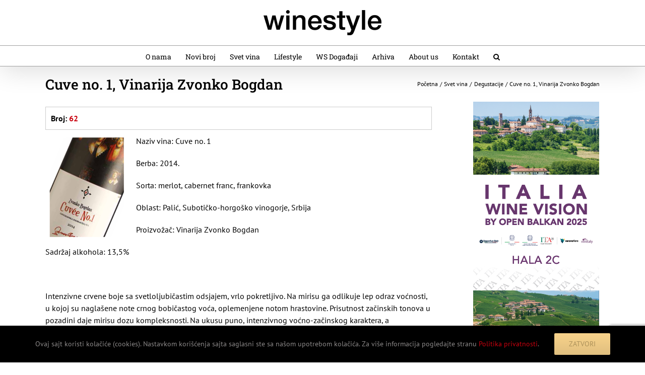

--- FILE ---
content_type: text/html; charset=UTF-8
request_url: https://winestyle.rs/2016/cuve-no-1-vinarija-zvonko-bogdan/
body_size: 18980
content:
<!DOCTYPE html>
<html class="avada-html-layout-wide avada-html-header-position-top" lang="sr-RS">
<head>
	<meta http-equiv="X-UA-Compatible" content="IE=edge" />
	<meta http-equiv="Content-Type" content="text/html; charset=utf-8"/>
	<meta name="viewport" content="width=device-width, initial-scale=1" />
	<link href="https://fonts.googleapis.com/css?family=Lato:100,100i,200,200i,300,300i,400,400i,500,500i,600,600i,700,700i,800,800i,900,900i%7COswald:100,100i,200,200i,300,300i,400,400i,500,500i,600,600i,700,700i,800,800i,900,900i%7CIndie+Flower:100,100i,200,200i,300,300i,400,400i,500,500i,600,600i,700,700i,800,800i,900,900i%7COpen+Sans:100,100i,200,200i,300,300i,400,400i,500,500i,600,600i,700,700i,800,800i,900,900i" rel="stylesheet"><meta name='robots' content='index, follow, max-image-preview:large, max-snippet:-1, max-video-preview:-1' />

	<!-- This site is optimized with the Yoast SEO plugin v26.7 - https://yoast.com/wordpress/plugins/seo/ -->
	<title>Cuve no. 1, Vinarija Zvonko Bogdan, - Wine Style</title>
	<link rel="canonical" href="https://winestyle.rs/2016/cuve-no-1-vinarija-zvonko-bogdan/" />
	<meta property="og:locale" content="sr_RS" />
	<meta property="og:type" content="article" />
	<meta property="og:title" content="Cuve no. 1, Vinarija Zvonko Bogdan, - Wine Style" />
	<meta property="og:description" content="Naziv vina: Cuve no. 1 Berba: 2014. Sorta: merlot, cabernet franc, frankovka Oblast: Palić, Subotičko-horgoško vinogorje, Srbija Proizvožač: Vinarija Zvonko Bogdan Sadržaj alkohola: 13,5% &nbsp; Intenzivne crvene boje sa svetloljubičastim odsjajem, vrlo pokretljivo. Na mirisu ga odlikuje lep odraz voćnosti, u kojoj su naglašene note crnog bobičastog voća, oplemenjene notom hrastovine. Prisutnost začinskih tonova u pozadini [...]" />
	<meta property="og:url" content="https://winestyle.rs/2016/cuve-no-1-vinarija-zvonko-bogdan/" />
	<meta property="og:site_name" content="Wine Style" />
	<meta property="article:publisher" content="https://www.facebook.com/winestylemagazine/" />
	<meta property="article:published_time" content="2016-12-29T11:24:17+00:00" />
	<meta property="article:modified_time" content="2025-12-30T17:46:54+00:00" />
	<meta property="og:image" content="https://winestyle.rs/wp-content/uploads/2016/12/zvonko.jpg" />
	<meta property="og:image:width" content="165" />
	<meta property="og:image:height" content="208" />
	<meta property="og:image:type" content="image/jpeg" />
	<meta name="author" content="Tatjana" />
	<meta name="twitter:label1" content="Написано од" />
	<meta name="twitter:data1" content="Tatjana" />
	<meta name="twitter:label2" content="Процењено време читања" />
	<meta name="twitter:data2" content="1 минут" />
	<script type="application/ld+json" class="yoast-schema-graph">{"@context":"https://schema.org","@graph":[{"@type":"Article","@id":"https://winestyle.rs/2016/cuve-no-1-vinarija-zvonko-bogdan/#article","isPartOf":{"@id":"https://winestyle.rs/2016/cuve-no-1-vinarija-zvonko-bogdan/"},"author":{"name":"Tatjana","@id":"https://winestyle.rs/#/schema/person/6556704e120f312f4ea5e878d2b81bc3"},"headline":"Cuve no. 1, Vinarija Zvonko Bogdan","datePublished":"2016-12-29T11:24:17+00:00","dateModified":"2025-12-30T17:46:54+00:00","mainEntityOfPage":{"@id":"https://winestyle.rs/2016/cuve-no-1-vinarija-zvonko-bogdan/"},"wordCount":145,"commentCount":0,"publisher":{"@id":"https://winestyle.rs/#organization"},"image":{"@id":"https://winestyle.rs/2016/cuve-no-1-vinarija-zvonko-bogdan/#primaryimage"},"thumbnailUrl":"https://winestyle.rs/wp-content/uploads/2016/12/zvonko.jpg","keywords":["Cuve no. 1","VINARIJA ZVONKO BOGDAN"],"articleSection":["Degustacije"],"inLanguage":"sr-RS","potentialAction":[{"@type":"CommentAction","name":"Comment","target":["https://winestyle.rs/2016/cuve-no-1-vinarija-zvonko-bogdan/#respond"]}]},{"@type":"WebPage","@id":"https://winestyle.rs/2016/cuve-no-1-vinarija-zvonko-bogdan/","url":"https://winestyle.rs/2016/cuve-no-1-vinarija-zvonko-bogdan/","name":"Cuve no. 1, Vinarija Zvonko Bogdan, - Wine Style","isPartOf":{"@id":"https://winestyle.rs/#website"},"primaryImageOfPage":{"@id":"https://winestyle.rs/2016/cuve-no-1-vinarija-zvonko-bogdan/#primaryimage"},"image":{"@id":"https://winestyle.rs/2016/cuve-no-1-vinarija-zvonko-bogdan/#primaryimage"},"thumbnailUrl":"https://winestyle.rs/wp-content/uploads/2016/12/zvonko.jpg","datePublished":"2016-12-29T11:24:17+00:00","dateModified":"2025-12-30T17:46:54+00:00","breadcrumb":{"@id":"https://winestyle.rs/2016/cuve-no-1-vinarija-zvonko-bogdan/#breadcrumb"},"inLanguage":"sr-RS","potentialAction":[{"@type":"ReadAction","target":["https://winestyle.rs/2016/cuve-no-1-vinarija-zvonko-bogdan/"]}]},{"@type":"ImageObject","inLanguage":"sr-RS","@id":"https://winestyle.rs/2016/cuve-no-1-vinarija-zvonko-bogdan/#primaryimage","url":"https://winestyle.rs/wp-content/uploads/2016/12/zvonko.jpg","contentUrl":"https://winestyle.rs/wp-content/uploads/2016/12/zvonko.jpg","width":165,"height":208},{"@type":"BreadcrumbList","@id":"https://winestyle.rs/2016/cuve-no-1-vinarija-zvonko-bogdan/#breadcrumb","itemListElement":[{"@type":"ListItem","position":1,"name":"Home","item":"https://winestyle.rs/"},{"@type":"ListItem","position":2,"name":"Cuve no. 1, Vinarija Zvonko Bogdan"}]},{"@type":"WebSite","@id":"https://winestyle.rs/#website","url":"https://winestyle.rs/","name":"Wine Style","description":"Pronađite sve što vas zanima u vezi sa vinom i alkoholnim pićima: vinarije, konferencije o vinu, saloni vina, vinoteke, hrana i vino, vinske priče...","publisher":{"@id":"https://winestyle.rs/#organization"},"potentialAction":[{"@type":"SearchAction","target":{"@type":"EntryPoint","urlTemplate":"https://winestyle.rs/?s={search_term_string}"},"query-input":{"@type":"PropertyValueSpecification","valueRequired":true,"valueName":"search_term_string"}}],"inLanguage":"sr-RS"},{"@type":"Organization","@id":"https://winestyle.rs/#organization","name":"Wine Style","url":"https://winestyle.rs/","logo":{"@type":"ImageObject","inLanguage":"sr-RS","@id":"https://winestyle.rs/#/schema/logo/image/","url":"https://winestyle.rs/wp-content/uploads/2026/01/favicon-w-192x192-1.webp","contentUrl":"https://winestyle.rs/wp-content/uploads/2026/01/favicon-w-192x192-1.webp","width":192,"height":192,"caption":"Wine Style"},"image":{"@id":"https://winestyle.rs/#/schema/logo/image/"},"sameAs":["https://www.facebook.com/winestylemagazine/","https://x.com/winestyleserbia","https://www.instagram.com/winestylemagazine/"]},{"@type":"Person","@id":"https://winestyle.rs/#/schema/person/6556704e120f312f4ea5e878d2b81bc3","name":"Tatjana","image":{"@type":"ImageObject","inLanguage":"sr-RS","@id":"https://winestyle.rs/#/schema/person/image/","url":"https://secure.gravatar.com/avatar/a9b7f0476b838d8d175ade1920ca81bc09e715b3c3f923799bbb9d7bba52b439?s=96&d=mm&r=g","contentUrl":"https://secure.gravatar.com/avatar/a9b7f0476b838d8d175ade1920ca81bc09e715b3c3f923799bbb9d7bba52b439?s=96&d=mm&r=g","caption":"Tatjana"}}]}</script>
	<!-- / Yoast SEO plugin. -->


<link rel='dns-prefetch' href='//stats.wp.com' />
<link rel='dns-prefetch' href='//v0.wordpress.com' />
<link rel="alternate" type="application/rss+xml" title="Wine Style &raquo; довод" href="https://winestyle.rs/feed/" />
<link rel="alternate" type="application/rss+xml" title="Wine Style &raquo; довод коментара" href="https://winestyle.rs/comments/feed/" />
								<link rel="icon" href="https://winestyle.rs/wp-content/uploads/2026/01/favicon-w-64x64-1.webp" type="image/webp" />
		
					<!-- Apple Touch Icon -->
						<link rel="apple-touch-icon" sizes="180x180" href="https://winestyle.rs/wp-content/uploads/2026/01/favicon-w-180x180-1.webp" type="image/webp">
		
					<!-- Android Icon -->
						<link rel="icon" sizes="192x192" href="https://winestyle.rs/wp-content/uploads/2026/01/favicon-w-192x192-1.webp" type="image/webp">
		
					<!-- MS Edge Icon -->
						<meta name="msapplication-TileImage" content="https://winestyle.rs/wp-content/uploads/2026/01/favicon-w-270x270-1.webp" type="image/webp">
				<link rel="alternate" type="application/rss+xml" title="Wine Style &raquo; довод коментара на Cuve no. 1, Vinarija Zvonko Bogdan" href="https://winestyle.rs/2016/cuve-no-1-vinarija-zvonko-bogdan/feed/" />
<link rel="alternate" title="oEmbed (JSON)" type="application/json+oembed" href="https://winestyle.rs/wp-json/oembed/1.0/embed?url=https%3A%2F%2Fwinestyle.rs%2F2016%2Fcuve-no-1-vinarija-zvonko-bogdan%2F" />
<link rel="alternate" title="oEmbed (XML)" type="text/xml+oembed" href="https://winestyle.rs/wp-json/oembed/1.0/embed?url=https%3A%2F%2Fwinestyle.rs%2F2016%2Fcuve-no-1-vinarija-zvonko-bogdan%2F&#038;format=xml" />
<style id='wp-img-auto-sizes-contain-inline-css' type='text/css'>
img:is([sizes=auto i],[sizes^="auto," i]){contain-intrinsic-size:3000px 1500px}
/*# sourceURL=wp-img-auto-sizes-contain-inline-css */
</style>
<link rel='stylesheet' id='layerslider-css' href='https://winestyle.rs/wp-content/plugins/LayerSlider/assets/static/layerslider/css/layerslider.css?ver=8.1.2' type='text/css' media='all' />
<style id='wp-emoji-styles-inline-css' type='text/css'>

	img.wp-smiley, img.emoji {
		display: inline !important;
		border: none !important;
		box-shadow: none !important;
		height: 1em !important;
		width: 1em !important;
		margin: 0 0.07em !important;
		vertical-align: -0.1em !important;
		background: none !important;
		padding: 0 !important;
	}
/*# sourceURL=wp-emoji-styles-inline-css */
</style>
<link rel='stylesheet' id='fusion-dynamic-css-css' href='https://winestyle.rs/wp-content/uploads/fusion-styles/f2842397722f6b3da355c2180ee4e393.min.css?ver=3.14.2' type='text/css' media='all' />
<script type="text/javascript" src="https://winestyle.rs/wp-includes/js/jquery/jquery.min.js?ver=3.7.1" id="jquery-core-js"></script>
<script type="text/javascript" src="https://winestyle.rs/wp-includes/js/jquery/jquery-migrate.min.js?ver=3.4.1" id="jquery-migrate-js"></script>
<script type="text/javascript" id="3d-flip-book-client-locale-loader-js-extra">
/* <![CDATA[ */
var FB3D_CLIENT_LOCALE = {"ajaxurl":"https://winestyle.rs/wp-admin/admin-ajax.php","dictionary":{"Table of contents":"Table of contents","Close":"Close","Bookmarks":"Bookmarks","Thumbnails":"Thumbnails","Search":"Search","Share":"Share","Facebook":"Facebook","Twitter":"Twitter","Email":"Email","Play":"Play","Previous page":"Previous page","Next page":"Next page","Zoom in":"Zoom in","Zoom out":"Zoom out","Fit view":"Fit view","Auto play":"Auto play","Full screen":"Full screen","More":"More","Smart pan":"Smart pan","Single page":"Single page","Sounds":"Sounds","Stats":"Stats","Print":"Print","Download":"Download","Goto first page":"Goto first page","Goto last page":"Goto last page"},"images":"https://winestyle.rs/wp-content/plugins/interactive-3d-flipbook-powered-physics-engine/assets/images/","jsData":{"urls":[],"posts":{"ids_mis":[],"ids":[]},"pages":[],"firstPages":[],"bookCtrlProps":[],"bookTemplates":[]},"key":"3d-flip-book","pdfJS":{"pdfJsLib":"https://winestyle.rs/wp-content/plugins/interactive-3d-flipbook-powered-physics-engine/assets/js/pdf.min.js?ver=4.3.136","pdfJsWorker":"https://winestyle.rs/wp-content/plugins/interactive-3d-flipbook-powered-physics-engine/assets/js/pdf.worker.js?ver=4.3.136","stablePdfJsLib":"https://winestyle.rs/wp-content/plugins/interactive-3d-flipbook-powered-physics-engine/assets/js/stable/pdf.min.js?ver=2.5.207","stablePdfJsWorker":"https://winestyle.rs/wp-content/plugins/interactive-3d-flipbook-powered-physics-engine/assets/js/stable/pdf.worker.js?ver=2.5.207","pdfJsCMapUrl":"https://winestyle.rs/wp-content/plugins/interactive-3d-flipbook-powered-physics-engine/assets/cmaps/"},"cacheurl":"https://winestyle.rs/wp-content/uploads/3d-flip-book/cache/","pluginsurl":"https://winestyle.rs/wp-content/plugins/","pluginurl":"https://winestyle.rs/wp-content/plugins/interactive-3d-flipbook-powered-physics-engine/","thumbnailSize":{"width":"150","height":"150"},"version":"1.16.17"};
//# sourceURL=3d-flip-book-client-locale-loader-js-extra
/* ]]> */
</script>
<script type="text/javascript" src="https://winestyle.rs/wp-content/plugins/interactive-3d-flipbook-powered-physics-engine/assets/js/client-locale-loader.js?ver=1.16.17" id="3d-flip-book-client-locale-loader-js" async="async" data-wp-strategy="async"></script>
<meta name="generator" content="Powered by LayerSlider 8.1.2 - Build Heros, Sliders, and Popups. Create Animations and Beautiful, Rich Web Content as Easy as Never Before on WordPress." />
<!-- LayerSlider updates and docs at: https://layerslider.com -->
<link rel="https://api.w.org/" href="https://winestyle.rs/wp-json/" /><link rel="alternate" title="JSON" type="application/json" href="https://winestyle.rs/wp-json/wp/v2/posts/7484" /><link rel="EditURI" type="application/rsd+xml" title="RSD" href="https://winestyle.rs/xmlrpc.php?rsd" />
<meta name="generator" content="WordPress 6.9" />
<link rel='shortlink' href='https://wp.me/p9JB22-1WI' />
	<style>img#wpstats{display:none}</style>
		<style type="text/css" id="css-fb-visibility">@media screen and (max-width: 640px){.fusion-no-small-visibility{display:none !important;}body .sm-text-align-center{text-align:center !important;}body .sm-text-align-left{text-align:left !important;}body .sm-text-align-right{text-align:right !important;}body .sm-text-align-justify{text-align:justify !important;}body .sm-flex-align-center{justify-content:center !important;}body .sm-flex-align-flex-start{justify-content:flex-start !important;}body .sm-flex-align-flex-end{justify-content:flex-end !important;}body .sm-mx-auto{margin-left:auto !important;margin-right:auto !important;}body .sm-ml-auto{margin-left:auto !important;}body .sm-mr-auto{margin-right:auto !important;}body .fusion-absolute-position-small{position:absolute;width:100%;}.awb-sticky.awb-sticky-small{ position: sticky; top: var(--awb-sticky-offset,0); }}@media screen and (min-width: 641px) and (max-width: 1024px){.fusion-no-medium-visibility{display:none !important;}body .md-text-align-center{text-align:center !important;}body .md-text-align-left{text-align:left !important;}body .md-text-align-right{text-align:right !important;}body .md-text-align-justify{text-align:justify !important;}body .md-flex-align-center{justify-content:center !important;}body .md-flex-align-flex-start{justify-content:flex-start !important;}body .md-flex-align-flex-end{justify-content:flex-end !important;}body .md-mx-auto{margin-left:auto !important;margin-right:auto !important;}body .md-ml-auto{margin-left:auto !important;}body .md-mr-auto{margin-right:auto !important;}body .fusion-absolute-position-medium{position:absolute;width:100%;}.awb-sticky.awb-sticky-medium{ position: sticky; top: var(--awb-sticky-offset,0); }}@media screen and (min-width: 1025px){.fusion-no-large-visibility{display:none !important;}body .lg-text-align-center{text-align:center !important;}body .lg-text-align-left{text-align:left !important;}body .lg-text-align-right{text-align:right !important;}body .lg-text-align-justify{text-align:justify !important;}body .lg-flex-align-center{justify-content:center !important;}body .lg-flex-align-flex-start{justify-content:flex-start !important;}body .lg-flex-align-flex-end{justify-content:flex-end !important;}body .lg-mx-auto{margin-left:auto !important;margin-right:auto !important;}body .lg-ml-auto{margin-left:auto !important;}body .lg-mr-auto{margin-right:auto !important;}body .fusion-absolute-position-large{position:absolute;width:100%;}.awb-sticky.awb-sticky-large{ position: sticky; top: var(--awb-sticky-offset,0); }}</style>		<script type="text/javascript">
			var doc = document.documentElement;
			doc.setAttribute( 'data-useragent', navigator.userAgent );
		</script>
		<!-- Global site tag (gtag.js) - Google Analytics -->
<script async src="https://www.googletagmanager.com/gtag/js?id=UA-38446567-1"></script>
<script>
  window.dataLayer = window.dataLayer || [];
  function gtag(){dataLayer.push(arguments);}
  gtag('js', new Date());

  gtag('config', 'UA-38446567-1');
</script>
	<style id='global-styles-inline-css' type='text/css'>
:root{--wp--preset--aspect-ratio--square: 1;--wp--preset--aspect-ratio--4-3: 4/3;--wp--preset--aspect-ratio--3-4: 3/4;--wp--preset--aspect-ratio--3-2: 3/2;--wp--preset--aspect-ratio--2-3: 2/3;--wp--preset--aspect-ratio--16-9: 16/9;--wp--preset--aspect-ratio--9-16: 9/16;--wp--preset--color--black: #000000;--wp--preset--color--cyan-bluish-gray: #abb8c3;--wp--preset--color--white: #ffffff;--wp--preset--color--pale-pink: #f78da7;--wp--preset--color--vivid-red: #cf2e2e;--wp--preset--color--luminous-vivid-orange: #ff6900;--wp--preset--color--luminous-vivid-amber: #fcb900;--wp--preset--color--light-green-cyan: #7bdcb5;--wp--preset--color--vivid-green-cyan: #00d084;--wp--preset--color--pale-cyan-blue: #8ed1fc;--wp--preset--color--vivid-cyan-blue: #0693e3;--wp--preset--color--vivid-purple: #9b51e0;--wp--preset--color--awb-color-1: #ffffff;--wp--preset--color--awb-color-2: #f6f6f6;--wp--preset--color--awb-color-3: #e0dede;--wp--preset--color--awb-color-4: #9e9e9e;--wp--preset--color--awb-color-5: #747474;--wp--preset--color--awb-color-6: #333333;--wp--preset--color--awb-color-7: #c9010e;--wp--preset--color--awb-color-8: #000000;--wp--preset--color--awb-color-custom-10: #ebeaea;--wp--preset--color--awb-color-custom-11: #ac915a;--wp--preset--color--awb-color-custom-12: rgba(235,234,234,0.8);--wp--preset--color--awb-color-custom-13: #666666;--wp--preset--color--awb-color-custom-14: #a0ce4e;--wp--preset--color--awb-color-custom-15: #e8e8e8;--wp--preset--color--awb-color-custom-16: #cccccc;--wp--preset--color--awb-color-custom-17: #f8f8f8;--wp--preset--color--awb-color-custom-18: #bebdbd;--wp--preset--gradient--vivid-cyan-blue-to-vivid-purple: linear-gradient(135deg,rgb(6,147,227) 0%,rgb(155,81,224) 100%);--wp--preset--gradient--light-green-cyan-to-vivid-green-cyan: linear-gradient(135deg,rgb(122,220,180) 0%,rgb(0,208,130) 100%);--wp--preset--gradient--luminous-vivid-amber-to-luminous-vivid-orange: linear-gradient(135deg,rgb(252,185,0) 0%,rgb(255,105,0) 100%);--wp--preset--gradient--luminous-vivid-orange-to-vivid-red: linear-gradient(135deg,rgb(255,105,0) 0%,rgb(207,46,46) 100%);--wp--preset--gradient--very-light-gray-to-cyan-bluish-gray: linear-gradient(135deg,rgb(238,238,238) 0%,rgb(169,184,195) 100%);--wp--preset--gradient--cool-to-warm-spectrum: linear-gradient(135deg,rgb(74,234,220) 0%,rgb(151,120,209) 20%,rgb(207,42,186) 40%,rgb(238,44,130) 60%,rgb(251,105,98) 80%,rgb(254,248,76) 100%);--wp--preset--gradient--blush-light-purple: linear-gradient(135deg,rgb(255,206,236) 0%,rgb(152,150,240) 100%);--wp--preset--gradient--blush-bordeaux: linear-gradient(135deg,rgb(254,205,165) 0%,rgb(254,45,45) 50%,rgb(107,0,62) 100%);--wp--preset--gradient--luminous-dusk: linear-gradient(135deg,rgb(255,203,112) 0%,rgb(199,81,192) 50%,rgb(65,88,208) 100%);--wp--preset--gradient--pale-ocean: linear-gradient(135deg,rgb(255,245,203) 0%,rgb(182,227,212) 50%,rgb(51,167,181) 100%);--wp--preset--gradient--electric-grass: linear-gradient(135deg,rgb(202,248,128) 0%,rgb(113,206,126) 100%);--wp--preset--gradient--midnight: linear-gradient(135deg,rgb(2,3,129) 0%,rgb(40,116,252) 100%);--wp--preset--font-size--small: 12px;--wp--preset--font-size--medium: 20px;--wp--preset--font-size--large: 24px;--wp--preset--font-size--x-large: 42px;--wp--preset--font-size--normal: 16px;--wp--preset--font-size--xlarge: 32px;--wp--preset--font-size--huge: 48px;--wp--preset--spacing--20: 0.44rem;--wp--preset--spacing--30: 0.67rem;--wp--preset--spacing--40: 1rem;--wp--preset--spacing--50: 1.5rem;--wp--preset--spacing--60: 2.25rem;--wp--preset--spacing--70: 3.38rem;--wp--preset--spacing--80: 5.06rem;--wp--preset--shadow--natural: 6px 6px 9px rgba(0, 0, 0, 0.2);--wp--preset--shadow--deep: 12px 12px 50px rgba(0, 0, 0, 0.4);--wp--preset--shadow--sharp: 6px 6px 0px rgba(0, 0, 0, 0.2);--wp--preset--shadow--outlined: 6px 6px 0px -3px rgb(255, 255, 255), 6px 6px rgb(0, 0, 0);--wp--preset--shadow--crisp: 6px 6px 0px rgb(0, 0, 0);}:where(.is-layout-flex){gap: 0.5em;}:where(.is-layout-grid){gap: 0.5em;}body .is-layout-flex{display: flex;}.is-layout-flex{flex-wrap: wrap;align-items: center;}.is-layout-flex > :is(*, div){margin: 0;}body .is-layout-grid{display: grid;}.is-layout-grid > :is(*, div){margin: 0;}:where(.wp-block-columns.is-layout-flex){gap: 2em;}:where(.wp-block-columns.is-layout-grid){gap: 2em;}:where(.wp-block-post-template.is-layout-flex){gap: 1.25em;}:where(.wp-block-post-template.is-layout-grid){gap: 1.25em;}.has-black-color{color: var(--wp--preset--color--black) !important;}.has-cyan-bluish-gray-color{color: var(--wp--preset--color--cyan-bluish-gray) !important;}.has-white-color{color: var(--wp--preset--color--white) !important;}.has-pale-pink-color{color: var(--wp--preset--color--pale-pink) !important;}.has-vivid-red-color{color: var(--wp--preset--color--vivid-red) !important;}.has-luminous-vivid-orange-color{color: var(--wp--preset--color--luminous-vivid-orange) !important;}.has-luminous-vivid-amber-color{color: var(--wp--preset--color--luminous-vivid-amber) !important;}.has-light-green-cyan-color{color: var(--wp--preset--color--light-green-cyan) !important;}.has-vivid-green-cyan-color{color: var(--wp--preset--color--vivid-green-cyan) !important;}.has-pale-cyan-blue-color{color: var(--wp--preset--color--pale-cyan-blue) !important;}.has-vivid-cyan-blue-color{color: var(--wp--preset--color--vivid-cyan-blue) !important;}.has-vivid-purple-color{color: var(--wp--preset--color--vivid-purple) !important;}.has-black-background-color{background-color: var(--wp--preset--color--black) !important;}.has-cyan-bluish-gray-background-color{background-color: var(--wp--preset--color--cyan-bluish-gray) !important;}.has-white-background-color{background-color: var(--wp--preset--color--white) !important;}.has-pale-pink-background-color{background-color: var(--wp--preset--color--pale-pink) !important;}.has-vivid-red-background-color{background-color: var(--wp--preset--color--vivid-red) !important;}.has-luminous-vivid-orange-background-color{background-color: var(--wp--preset--color--luminous-vivid-orange) !important;}.has-luminous-vivid-amber-background-color{background-color: var(--wp--preset--color--luminous-vivid-amber) !important;}.has-light-green-cyan-background-color{background-color: var(--wp--preset--color--light-green-cyan) !important;}.has-vivid-green-cyan-background-color{background-color: var(--wp--preset--color--vivid-green-cyan) !important;}.has-pale-cyan-blue-background-color{background-color: var(--wp--preset--color--pale-cyan-blue) !important;}.has-vivid-cyan-blue-background-color{background-color: var(--wp--preset--color--vivid-cyan-blue) !important;}.has-vivid-purple-background-color{background-color: var(--wp--preset--color--vivid-purple) !important;}.has-black-border-color{border-color: var(--wp--preset--color--black) !important;}.has-cyan-bluish-gray-border-color{border-color: var(--wp--preset--color--cyan-bluish-gray) !important;}.has-white-border-color{border-color: var(--wp--preset--color--white) !important;}.has-pale-pink-border-color{border-color: var(--wp--preset--color--pale-pink) !important;}.has-vivid-red-border-color{border-color: var(--wp--preset--color--vivid-red) !important;}.has-luminous-vivid-orange-border-color{border-color: var(--wp--preset--color--luminous-vivid-orange) !important;}.has-luminous-vivid-amber-border-color{border-color: var(--wp--preset--color--luminous-vivid-amber) !important;}.has-light-green-cyan-border-color{border-color: var(--wp--preset--color--light-green-cyan) !important;}.has-vivid-green-cyan-border-color{border-color: var(--wp--preset--color--vivid-green-cyan) !important;}.has-pale-cyan-blue-border-color{border-color: var(--wp--preset--color--pale-cyan-blue) !important;}.has-vivid-cyan-blue-border-color{border-color: var(--wp--preset--color--vivid-cyan-blue) !important;}.has-vivid-purple-border-color{border-color: var(--wp--preset--color--vivid-purple) !important;}.has-vivid-cyan-blue-to-vivid-purple-gradient-background{background: var(--wp--preset--gradient--vivid-cyan-blue-to-vivid-purple) !important;}.has-light-green-cyan-to-vivid-green-cyan-gradient-background{background: var(--wp--preset--gradient--light-green-cyan-to-vivid-green-cyan) !important;}.has-luminous-vivid-amber-to-luminous-vivid-orange-gradient-background{background: var(--wp--preset--gradient--luminous-vivid-amber-to-luminous-vivid-orange) !important;}.has-luminous-vivid-orange-to-vivid-red-gradient-background{background: var(--wp--preset--gradient--luminous-vivid-orange-to-vivid-red) !important;}.has-very-light-gray-to-cyan-bluish-gray-gradient-background{background: var(--wp--preset--gradient--very-light-gray-to-cyan-bluish-gray) !important;}.has-cool-to-warm-spectrum-gradient-background{background: var(--wp--preset--gradient--cool-to-warm-spectrum) !important;}.has-blush-light-purple-gradient-background{background: var(--wp--preset--gradient--blush-light-purple) !important;}.has-blush-bordeaux-gradient-background{background: var(--wp--preset--gradient--blush-bordeaux) !important;}.has-luminous-dusk-gradient-background{background: var(--wp--preset--gradient--luminous-dusk) !important;}.has-pale-ocean-gradient-background{background: var(--wp--preset--gradient--pale-ocean) !important;}.has-electric-grass-gradient-background{background: var(--wp--preset--gradient--electric-grass) !important;}.has-midnight-gradient-background{background: var(--wp--preset--gradient--midnight) !important;}.has-small-font-size{font-size: var(--wp--preset--font-size--small) !important;}.has-medium-font-size{font-size: var(--wp--preset--font-size--medium) !important;}.has-large-font-size{font-size: var(--wp--preset--font-size--large) !important;}.has-x-large-font-size{font-size: var(--wp--preset--font-size--x-large) !important;}
/*# sourceURL=global-styles-inline-css */
</style>
<style id='wp-block-library-inline-css' type='text/css'>
:root{--wp-block-synced-color:#7a00df;--wp-block-synced-color--rgb:122,0,223;--wp-bound-block-color:var(--wp-block-synced-color);--wp-editor-canvas-background:#ddd;--wp-admin-theme-color:#007cba;--wp-admin-theme-color--rgb:0,124,186;--wp-admin-theme-color-darker-10:#006ba1;--wp-admin-theme-color-darker-10--rgb:0,107,160.5;--wp-admin-theme-color-darker-20:#005a87;--wp-admin-theme-color-darker-20--rgb:0,90,135;--wp-admin-border-width-focus:2px}@media (min-resolution:192dpi){:root{--wp-admin-border-width-focus:1.5px}}.wp-element-button{cursor:pointer}:root .has-very-light-gray-background-color{background-color:#eee}:root .has-very-dark-gray-background-color{background-color:#313131}:root .has-very-light-gray-color{color:#eee}:root .has-very-dark-gray-color{color:#313131}:root .has-vivid-green-cyan-to-vivid-cyan-blue-gradient-background{background:linear-gradient(135deg,#00d084,#0693e3)}:root .has-purple-crush-gradient-background{background:linear-gradient(135deg,#34e2e4,#4721fb 50%,#ab1dfe)}:root .has-hazy-dawn-gradient-background{background:linear-gradient(135deg,#faaca8,#dad0ec)}:root .has-subdued-olive-gradient-background{background:linear-gradient(135deg,#fafae1,#67a671)}:root .has-atomic-cream-gradient-background{background:linear-gradient(135deg,#fdd79a,#004a59)}:root .has-nightshade-gradient-background{background:linear-gradient(135deg,#330968,#31cdcf)}:root .has-midnight-gradient-background{background:linear-gradient(135deg,#020381,#2874fc)}:root{--wp--preset--font-size--normal:16px;--wp--preset--font-size--huge:42px}.has-regular-font-size{font-size:1em}.has-larger-font-size{font-size:2.625em}.has-normal-font-size{font-size:var(--wp--preset--font-size--normal)}.has-huge-font-size{font-size:var(--wp--preset--font-size--huge)}.has-text-align-center{text-align:center}.has-text-align-left{text-align:left}.has-text-align-right{text-align:right}.has-fit-text{white-space:nowrap!important}#end-resizable-editor-section{display:none}.aligncenter{clear:both}.items-justified-left{justify-content:flex-start}.items-justified-center{justify-content:center}.items-justified-right{justify-content:flex-end}.items-justified-space-between{justify-content:space-between}.screen-reader-text{border:0;clip-path:inset(50%);height:1px;margin:-1px;overflow:hidden;padding:0;position:absolute;width:1px;word-wrap:normal!important}.screen-reader-text:focus{background-color:#ddd;clip-path:none;color:#444;display:block;font-size:1em;height:auto;left:5px;line-height:normal;padding:15px 23px 14px;text-decoration:none;top:5px;width:auto;z-index:100000}html :where(.has-border-color){border-style:solid}html :where([style*=border-top-color]){border-top-style:solid}html :where([style*=border-right-color]){border-right-style:solid}html :where([style*=border-bottom-color]){border-bottom-style:solid}html :where([style*=border-left-color]){border-left-style:solid}html :where([style*=border-width]){border-style:solid}html :where([style*=border-top-width]){border-top-style:solid}html :where([style*=border-right-width]){border-right-style:solid}html :where([style*=border-bottom-width]){border-bottom-style:solid}html :where([style*=border-left-width]){border-left-style:solid}html :where(img[class*=wp-image-]){height:auto;max-width:100%}:where(figure){margin:0 0 1em}html :where(.is-position-sticky){--wp-admin--admin-bar--position-offset:var(--wp-admin--admin-bar--height,0px)}@media screen and (max-width:600px){html :where(.is-position-sticky){--wp-admin--admin-bar--position-offset:0px}}
/*wp_block_styles_on_demand_placeholder:69713a1292d7e*/
/*# sourceURL=wp-block-library-inline-css */
</style>
<style id='wp-block-library-theme-inline-css' type='text/css'>
.wp-block-audio :where(figcaption){color:#555;font-size:13px;text-align:center}.is-dark-theme .wp-block-audio :where(figcaption){color:#ffffffa6}.wp-block-audio{margin:0 0 1em}.wp-block-code{border:1px solid #ccc;border-radius:4px;font-family:Menlo,Consolas,monaco,monospace;padding:.8em 1em}.wp-block-embed :where(figcaption){color:#555;font-size:13px;text-align:center}.is-dark-theme .wp-block-embed :where(figcaption){color:#ffffffa6}.wp-block-embed{margin:0 0 1em}.blocks-gallery-caption{color:#555;font-size:13px;text-align:center}.is-dark-theme .blocks-gallery-caption{color:#ffffffa6}:root :where(.wp-block-image figcaption){color:#555;font-size:13px;text-align:center}.is-dark-theme :root :where(.wp-block-image figcaption){color:#ffffffa6}.wp-block-image{margin:0 0 1em}.wp-block-pullquote{border-bottom:4px solid;border-top:4px solid;color:currentColor;margin-bottom:1.75em}.wp-block-pullquote :where(cite),.wp-block-pullquote :where(footer),.wp-block-pullquote__citation{color:currentColor;font-size:.8125em;font-style:normal;text-transform:uppercase}.wp-block-quote{border-left:.25em solid;margin:0 0 1.75em;padding-left:1em}.wp-block-quote cite,.wp-block-quote footer{color:currentColor;font-size:.8125em;font-style:normal;position:relative}.wp-block-quote:where(.has-text-align-right){border-left:none;border-right:.25em solid;padding-left:0;padding-right:1em}.wp-block-quote:where(.has-text-align-center){border:none;padding-left:0}.wp-block-quote.is-large,.wp-block-quote.is-style-large,.wp-block-quote:where(.is-style-plain){border:none}.wp-block-search .wp-block-search__label{font-weight:700}.wp-block-search__button{border:1px solid #ccc;padding:.375em .625em}:where(.wp-block-group.has-background){padding:1.25em 2.375em}.wp-block-separator.has-css-opacity{opacity:.4}.wp-block-separator{border:none;border-bottom:2px solid;margin-left:auto;margin-right:auto}.wp-block-separator.has-alpha-channel-opacity{opacity:1}.wp-block-separator:not(.is-style-wide):not(.is-style-dots){width:100px}.wp-block-separator.has-background:not(.is-style-dots){border-bottom:none;height:1px}.wp-block-separator.has-background:not(.is-style-wide):not(.is-style-dots){height:2px}.wp-block-table{margin:0 0 1em}.wp-block-table td,.wp-block-table th{word-break:normal}.wp-block-table :where(figcaption){color:#555;font-size:13px;text-align:center}.is-dark-theme .wp-block-table :where(figcaption){color:#ffffffa6}.wp-block-video :where(figcaption){color:#555;font-size:13px;text-align:center}.is-dark-theme .wp-block-video :where(figcaption){color:#ffffffa6}.wp-block-video{margin:0 0 1em}:root :where(.wp-block-template-part.has-background){margin-bottom:0;margin-top:0;padding:1.25em 2.375em}
/*# sourceURL=/wp-includes/css/dist/block-library/theme.min.css */
</style>
<style id='classic-theme-styles-inline-css' type='text/css'>
/*! This file is auto-generated */
.wp-block-button__link{color:#fff;background-color:#32373c;border-radius:9999px;box-shadow:none;text-decoration:none;padding:calc(.667em + 2px) calc(1.333em + 2px);font-size:1.125em}.wp-block-file__button{background:#32373c;color:#fff;text-decoration:none}
/*# sourceURL=/wp-includes/css/classic-themes.min.css */
</style>
</head>

<body class="wp-singular post-template-default single single-post postid-7484 single-format-standard wp-theme-Avada wp-child-theme-Avada-Child-Theme has-sidebar fusion-image-hovers fusion-pagination-sizing fusion-button_type-flat fusion-button_span-no fusion-button_gradient-linear avada-image-rollover-circle-yes avada-image-rollover-yes avada-image-rollover-direction-left fusion-has-button-gradient fusion-body ltr fusion-sticky-header no-mobile-slidingbar no-mobile-totop avada-has-rev-slider-styles fusion-disable-outline fusion-sub-menu-fade mobile-logo-pos-center layout-wide-mode avada-has-boxed-modal-shadow-none layout-scroll-offset-full avada-has-zero-margin-offset-top fusion-top-header menu-text-align-center mobile-menu-design-modern fusion-show-pagination-text fusion-header-layout-v5 avada-responsive avada-footer-fx-none avada-menu-highlight-style-bar fusion-search-form-classic fusion-main-menu-search-dropdown fusion-avatar-square avada-sticky-shrinkage avada-dropdown-styles avada-blog-layout-medium avada-blog-archive-layout-medium avada-header-shadow-yes avada-menu-icon-position-left avada-has-megamenu-shadow avada-has-mainmenu-dropdown-divider avada-has-header-100-width avada-has-main-nav-search-icon avada-has-breadcrumb-mobile-hidden avada-has-titlebar-content_only avada-has-pagination-padding avada-flyout-menu-direction-fade avada-ec-views-v1" data-awb-post-id="7484">
		<a class="skip-link screen-reader-text" href="#content">Skip to content</a>

	<div id="boxed-wrapper">
		
		<div id="wrapper" class="fusion-wrapper">
			<div id="home" style="position:relative;top:-1px;"></div>
							
					
			<header class="fusion-header-wrapper fusion-header-shadow">
				<div class="fusion-header-v5 fusion-logo-alignment fusion-logo-center fusion-sticky-menu- fusion-sticky-logo- fusion-mobile-logo-1 fusion-sticky-menu-only fusion-header-menu-align-center fusion-mobile-menu-design-modern">
					<div class="fusion-header-sticky-height"></div>
<div class="fusion-sticky-header-wrapper"> <!-- start fusion sticky header wrapper -->
	<div class="fusion-header">
		<div class="fusion-row">
							<div class="fusion-logo" data-margin-top="20px" data-margin-bottom="20px" data-margin-left="0px" data-margin-right="0">
			<a class="fusion-logo-link"  href="https://winestyle.rs/" >

						<!-- standard logo -->
			<img src="https://winestyle.rs/wp-content/uploads/2026/01/ws-logo-2026-header-v1.webp" srcset="https://winestyle.rs/wp-content/uploads/2026/01/ws-logo-2026-header-v1.webp 1x" width="234" height="50" alt="Wine Style Logo" data-retina_logo_url="" class="fusion-standard-logo" />

											<!-- mobile logo -->
				<img src="https://winestyle.rs/wp-content/uploads/2026/01/ws-logo-2026-header-v1.webp" srcset="https://winestyle.rs/wp-content/uploads/2026/01/ws-logo-2026-header-v1.webp 1x" width="234" height="50" alt="Wine Style Logo" data-retina_logo_url="" class="fusion-mobile-logo" />
			
					</a>
		</div>
								<div class="fusion-mobile-menu-icons">
							<a href="#" class="fusion-icon awb-icon-bars" aria-label="Toggle mobile menu" aria-expanded="false"></a>
		
		
		
			</div>
			
					</div>
	</div>
	<div class="fusion-secondary-main-menu">
		<div class="fusion-row">
			<nav class="fusion-main-menu" aria-label="Main Menu"><ul id="menu-main-menu" class="fusion-menu"><li  id="menu-item-8834"  class="menu-item menu-item-type-post_type menu-item-object-page menu-item-has-children menu-item-8834 fusion-dropdown-menu"  data-item-id="8834"><a  href="https://winestyle.rs/o-nama/" class="fusion-bar-highlight"><span class="menu-text">O nama</span></a><ul class="sub-menu"><li  id="menu-item-8396"  class="menu-item menu-item-type-post_type menu-item-object-page menu-item-8396 fusion-dropdown-submenu" ><a  href="https://winestyle.rs/o-nama/uopsteno-o-ws/" class="fusion-bar-highlight"><span>Uopšteno o W.S.</span></a></li><li  id="menu-item-8839"  class="menu-item menu-item-type-post_type menu-item-object-page menu-item-8839 fusion-dropdown-submenu" ><a  href="https://winestyle.rs/o-nama/dinamika-izlazenja/" class="fusion-bar-highlight"><span>Dinamika izlaženja</span></a></li><li  id="menu-item-8399"  class="menu-item menu-item-type-post_type menu-item-object-page menu-item-8399 fusion-dropdown-submenu" ><a  href="https://winestyle.rs/o-nama/oglasavanje/" class="fusion-bar-highlight"><span>Oglašavanje</span></a></li></ul></li><li  id="menu-item-9304"  class="menu-item menu-item-type-custom menu-item-object-custom menu-item-has-children menu-item-9304 fusion-dropdown-menu"  data-item-id="9304"><a  href="#" class="fusion-bar-highlight"><span class="menu-text">Novi broj</span></a><ul class="sub-menu"><li  id="menu-item-9306"  class="menu-item menu-item-type-post_type menu-item-object-page menu-item-9306 fusion-dropdown-submenu" ><a  href="https://winestyle.rs/prelistaj-novi-broj/" class="fusion-bar-highlight"><span>Prelistaj novi broj</span></a></li><li  id="menu-item-9305"  class="menu-item menu-item-type-taxonomy menu-item-object-category menu-item-9305 fusion-dropdown-submenu" ><a  href="https://winestyle.rs/category/novi-broj/" class="fusion-bar-highlight"><span>Članci</span></a></li></ul></li><li  id="menu-item-8406"  class="menu-item menu-item-type-custom menu-item-object-custom menu-item-has-children menu-item-8406 fusion-dropdown-menu"  data-item-id="8406"><a  href="#" class="fusion-bar-highlight"><span class="menu-text">Svet vina</span></a><ul class="sub-menu"><li  id="menu-item-13675"  class="menu-item menu-item-type-taxonomy menu-item-object-category menu-item-13675 fusion-dropdown-submenu" ><a  href="https://winestyle.rs/category/svet-vina/info/" class="fusion-bar-highlight"><span>Info</span></a></li><li  id="menu-item-13580"  class="menu-item menu-item-type-taxonomy menu-item-object-category menu-item-13580 fusion-dropdown-submenu" ><a  href="https://winestyle.rs/category/svet-vina/vinoskop/" class="fusion-bar-highlight"><span>Vinoskop</span></a></li><li  id="menu-item-13576"  class="menu-item menu-item-type-taxonomy menu-item-object-category menu-item-13576 fusion-dropdown-submenu" ><a  href="https://winestyle.rs/category/svet-vina/enografija/" class="fusion-bar-highlight"><span>Enografija</span></a></li><li  id="menu-item-13577"  class="menu-item menu-item-type-taxonomy menu-item-object-category current-post-ancestor current-menu-parent current-post-parent menu-item-13577 fusion-dropdown-submenu" ><a  href="https://winestyle.rs/category/svet-vina/degustacije/" class="fusion-bar-highlight"><span>Degustacije</span></a></li><li  id="menu-item-13578"  class="menu-item menu-item-type-taxonomy menu-item-object-category menu-item-13578 fusion-dropdown-submenu" ><a  href="https://winestyle.rs/category/svet-vina/ukusi/" class="fusion-bar-highlight"><span>Ukusi</span></a></li><li  id="menu-item-13579"  class="menu-item menu-item-type-taxonomy menu-item-object-category menu-item-13579 fusion-dropdown-submenu" ><a  href="https://winestyle.rs/category/svet-vina/vinarije/" class="fusion-bar-highlight"><span>Vinarije</span></a></li><li  id="menu-item-13702"  class="menu-item menu-item-type-taxonomy menu-item-object-category menu-item-13702 fusion-dropdown-submenu" ><a  href="https://winestyle.rs/category/svet-vina/wine-market/" class="fusion-bar-highlight"><span>Wine Market</span></a></li></ul></li><li  id="menu-item-8413"  class="menu-item menu-item-type-custom menu-item-object-custom menu-item-has-children menu-item-8413 fusion-dropdown-menu"  data-item-id="8413"><a  href="#" class="fusion-bar-highlight"><span class="menu-text">Lifestyle</span></a><ul class="sub-menu"><li  id="menu-item-13583"  class="menu-item menu-item-type-taxonomy menu-item-object-category menu-item-13583 fusion-dropdown-submenu" ><a  href="https://winestyle.rs/category/lifestyle/intervju/" class="fusion-bar-highlight"><span>Intervju</span></a></li><li  id="menu-item-13585"  class="menu-item menu-item-type-taxonomy menu-item-object-category menu-item-13585 fusion-dropdown-submenu" ><a  href="https://winestyle.rs/category/lifestyle/mesta/" class="fusion-bar-highlight"><span>Mesta</span></a></li><li  id="menu-item-13584"  class="menu-item menu-item-type-taxonomy menu-item-object-category menu-item-13584 fusion-dropdown-submenu" ><a  href="https://winestyle.rs/category/lifestyle/lica/" class="fusion-bar-highlight"><span>Lica</span></a></li><li  id="menu-item-13586"  class="menu-item menu-item-type-taxonomy menu-item-object-category menu-item-13586 fusion-dropdown-submenu" ><a  href="https://winestyle.rs/category/lifestyle/pleasures/" class="fusion-bar-highlight"><span>Pleasures</span></a></li><li  id="menu-item-13582"  class="menu-item menu-item-type-taxonomy menu-item-object-category menu-item-13582 fusion-dropdown-submenu" ><a  href="https://winestyle.rs/category/lifestyle/business-club/" class="fusion-bar-highlight"><span>Business Club</span></a></li><li  id="menu-item-13587"  class="menu-item menu-item-type-taxonomy menu-item-object-category menu-item-13587 fusion-dropdown-submenu" ><a  href="https://winestyle.rs/category/lifestyle/reportaze/" class="fusion-bar-highlight"><span>Reportaže</span></a></li></ul></li><li  id="menu-item-8833"  class="menu-item menu-item-type-post_type menu-item-object-page menu-item-has-children menu-item-8833 fusion-dropdown-menu"  data-item-id="8833"><a  href="https://winestyle.rs/ws-dogadjaji/" class="fusion-bar-highlight"><span class="menu-text">WS Događaji</span></a><ul class="sub-menu"><li  id="menu-item-8428"  class="menu-item menu-item-type-post_type menu-item-object-page menu-item-8428 fusion-dropdown-submenu" ><a  href="https://winestyle.rs/ws-dogadjaji/salon-vina/" class="fusion-bar-highlight"><span>Wine style salon vina</span></a></li><li  id="menu-item-8898"  class="menu-item menu-item-type-post_type menu-item-object-page menu-item-8898 fusion-dropdown-submenu" ><a  href="https://winestyle.rs/ws-dogadjaji/superwine/" class="fusion-bar-highlight"><span>SuperWine</span></a></li></ul></li><li  id="menu-item-8840"  class="menu-item menu-item-type-post_type menu-item-object-page menu-item-8840"  data-item-id="8840"><a  href="https://winestyle.rs/arhiva/" class="fusion-bar-highlight"><span class="menu-text">Arhiva</span></a></li><li  id="menu-item-8421"  class="menu-item menu-item-type-post_type menu-item-object-page menu-item-8421"  data-item-id="8421"><a  href="https://winestyle.rs/about-us/" class="fusion-bar-highlight"><span class="menu-text">About us</span></a></li><li  id="menu-item-8628"  class="menu-item menu-item-type-post_type menu-item-object-page menu-item-8628"  data-item-id="8628"><a  href="https://winestyle.rs/kontakt/" class="fusion-bar-highlight"><span class="menu-text">Kontakt</span></a></li><li class="fusion-custom-menu-item fusion-main-menu-search"><a class="fusion-main-menu-icon fusion-bar-highlight" href="#" aria-label="Pretraga" data-title="Pretraga" title="Pretraga" role="button" aria-expanded="false"></a><div class="fusion-custom-menu-item-contents">		<form role="search" class="searchform fusion-search-form  fusion-search-form-classic" method="get" action="https://winestyle.rs/">
			<div class="fusion-search-form-content">

				
				<div class="fusion-search-field search-field">
					<label><span class="screen-reader-text">Search for:</span>
													<input type="search" value="" name="s" class="s" placeholder="Pretraga..." required aria-required="true" aria-label="Pretraga..."/>
											</label>
				</div>
				<div class="fusion-search-button search-button">
					<input type="submit" class="fusion-search-submit searchsubmit" aria-label="Pretraga" value="&#xf002;" />
									</div>

				
			</div>


			
		</form>
		</div></li></ul></nav>
<nav class="fusion-mobile-nav-holder fusion-mobile-menu-text-align-left" aria-label="Main Menu Mobile"></nav>

					</div>
	</div>
</div> <!-- end fusion sticky header wrapper -->
				</div>
				<div class="fusion-clearfix"></div>
			</header>
								
							<div id="sliders-container" class="fusion-slider-visibility">
					</div>
				
					
							
			<section class="avada-page-titlebar-wrapper" aria-labelledby="awb-ptb-heading">
	<div class="fusion-page-title-bar fusion-page-title-bar-none fusion-page-title-bar-left">
		<div class="fusion-page-title-row">
			<div class="fusion-page-title-wrapper">
				<div class="fusion-page-title-captions">

																							<h1 id="awb-ptb-heading" class="entry-title">Cuve no. 1, Vinarija Zvonko Bogdan</h1>

											
					
				</div>

															<div class="fusion-page-title-secondary">
							<nav class="fusion-breadcrumbs awb-yoast-breadcrumbs" aria-label="Breadcrumb"><ol class="awb-breadcrumb-list"><li class="fusion-breadcrumb-item awb-breadcrumb-sep awb-home" ><a href="https://winestyle.rs" class="fusion-breadcrumb-link"><span >Početna</span></a></li><li class="fusion-breadcrumb-item awb-breadcrumb-sep" ><a href="https://winestyle.rs/category/svet-vina/" class="fusion-breadcrumb-link"><span >Svet vina</span></a></li><li class="fusion-breadcrumb-item awb-breadcrumb-sep" ><a href="https://winestyle.rs/category/svet-vina/degustacije/" class="fusion-breadcrumb-link"><span >Degustacije</span></a></li><li class="fusion-breadcrumb-item"  aria-current="page"><span  class="breadcrumb-leaf">Cuve no. 1, Vinarija Zvonko Bogdan</span></li></ol></nav>						</div>
									
			</div>
		</div>
	</div>
</section>

						<main id="main" class="clearfix ">
				<div class="fusion-row" style="">

<section id="content" style="float: left;">
	
					<article id="post-7484" class="post post-7484 type-post status-publish format-standard has-post-thumbnail hentry category-degustacije tag-cuve-no-1 tag-vinarija-zvonko-bogdan broj-1183">
										<span class="entry-title" style="display: none;">Cuve no. 1, Vinarija Zvonko Bogdan</span>
			
				
						<div class="post-content">
				<div id="yoast-taxonomy">
<span class="single-taxonomy taxonomy-broj">Broj: <a href="https://winestyle.rs/broj/62/" rel="tag">62</a></span>

</div>
<p><img decoding="async" class="alignleft size-full wp-image-7485" src="https://winestyle.rs/wp-content/uploads/2016/12/zvonko.jpg" alt="" width="165" height="208">Naziv vina: Cuve no. 1</p>
<p>Berba: 2014.</p>
<p>Sorta: merlot, cabernet franc, frankovka</p>
<p>Oblast: Palić, Subotičko-horgoško vinogorje, Srbija</p>
<p>Proizvožač: Vinarija Zvonko Bogdan</p>
<p>Sadržaj alkohola: 13,5%</p>
<p>&nbsp;</p>
<p>Intenzivne crvene boje sa svetloljubičastim odsjajem, vrlo pokretljivo. Na mirisu ga odlikuje lep odraz voćnosti, u kojoj su naglašene note crnog bobičastog voća, oplemenjene notom hrastovine. Prisutnost začinskih tonova u pozadini daje mirisu dozu kompleksnosti. Na ukusu puno, intenzivnog voćno-začinskog karaktera, a istovremeno je nežno i fino izbalansirano. Vrlo dobre strukture, u kojoj se zreli i snažni tanini lepo uklapaju u voćnost i kiseline. Na finišu dugotrajno, sveže i sočno, dominantno voćnog karaktera. Služiti ga uz fina crvena mesa, domaća pečenja, meso pernate divljači i punije sireve.</p>
<p>Temperatura serviranja: od 16 do 18 stepeni C.<br />
Cena: 1.700 dinara</p>
							</div>

												<div class="fusion-meta-info"><div class="fusion-meta-info-wrapper"><span class="vcard rich-snippet-hidden"><span class="fn"><a href="https://winestyle.rs/author/tatjana/" title="Чланци од Tatjana" rel="author">Tatjana</a></span></span><span class="updated rich-snippet-hidden">2025-12-30T18:46:54+01:00</span><span>29. 12. 2016</span><span class="fusion-inline-sep">|</span>Kategorije: <a href="https://winestyle.rs/category/svet-vina/degustacije/" rel="category tag">Degustacije</a><span class="fusion-inline-sep">|</span><span class="meta-tags">Tagovi: <a href="https://winestyle.rs/tag/cuve-no-1/" rel="tag">Cuve no. 1</a>, <a href="https://winestyle.rs/tag/vinarija-zvonko-bogdan/" rel="tag">VINARIJA ZVONKO BOGDAN</a></span><span class="fusion-inline-sep">|</span></div></div>													<div class="fusion-sharing-box fusion-theme-sharing-box fusion-single-sharing-box">
		<h4>Preporuči</h4>
		<div class="fusion-social-networks"><div class="fusion-social-networks-wrapper"><a  class="fusion-social-network-icon fusion-tooltip fusion-facebook awb-icon-facebook" style="color:var(--sharing_social_links_icon_color);" data-placement="top" data-title="Facebook" data-toggle="tooltip" title="Facebook" href="https://www.facebook.com/sharer.php?u=https%3A%2F%2Fwinestyle.rs%2F2016%2Fcuve-no-1-vinarija-zvonko-bogdan%2F&amp;t=Cuve%20no.%201%2C%20Vinarija%20Zvonko%20Bogdan" target="_blank" rel="noreferrer"><span class="screen-reader-text">Facebook</span></a><a  class="fusion-social-network-icon fusion-tooltip fusion-twitter awb-icon-twitter" style="color:var(--sharing_social_links_icon_color);" data-placement="top" data-title="X" data-toggle="tooltip" title="X" href="https://x.com/intent/post?url=https%3A%2F%2Fwinestyle.rs%2F2016%2Fcuve-no-1-vinarija-zvonko-bogdan%2F&amp;text=Cuve%20no.%201%2C%20Vinarija%20Zvonko%20Bogdan" target="_blank" rel="noopener noreferrer"><span class="screen-reader-text">X</span></a><a  class="fusion-social-network-icon fusion-tooltip fusion-linkedin awb-icon-linkedin" style="color:var(--sharing_social_links_icon_color);" data-placement="top" data-title="LinkedIn" data-toggle="tooltip" title="LinkedIn" href="https://www.linkedin.com/shareArticle?mini=true&amp;url=https%3A%2F%2Fwinestyle.rs%2F2016%2Fcuve-no-1-vinarija-zvonko-bogdan%2F&amp;title=Cuve%20no.%201%2C%20Vinarija%20Zvonko%20Bogdan&amp;summary=Naziv%20vina%3A%20Cuve%20no.%201%0D%0A%0D%0ABerba%3A%202014.%0D%0A%0D%0ASorta%3A%20merlot%2C%20cabernet%20franc%2C%20frankovka%0D%0A%0D%0AOblast%3A%20Pali%C4%87%2C%20Suboti%C4%8Dko-horgo%C5%A1ko%20vinogorje%2C%20Srbija%0D%0A%0D%0AProizvo%C5%BEa%C4%8D%3A%20Vinarija%20Zvonko%20Bogdan%0D%0A%0D%0ASadr%C5%BEaj%20alkohola%3A%2013%2C5%25%0D%0A%0D%0A%C2%A0%0D%0A%0D%0AIntenzivne%20crvene%20boje%20sa%20svetloljubi%C4%8Dastim%20o" target="_blank" rel="noopener noreferrer"><span class="screen-reader-text">LinkedIn</span></a><a  class="fusion-social-network-icon fusion-tooltip fusion-pinterest awb-icon-pinterest" style="color:var(--sharing_social_links_icon_color);" data-placement="top" data-title="Pinterest" data-toggle="tooltip" title="Pinterest" href="https://pinterest.com/pin/create/button/?url=https%3A%2F%2Fwinestyle.rs%2F2016%2Fcuve-no-1-vinarija-zvonko-bogdan%2F&amp;description=Naziv%20vina%3A%20Cuve%20no.%201%0D%0A%0D%0ABerba%3A%202014.%0D%0A%0D%0ASorta%3A%20merlot%2C%20cabernet%20franc%2C%20frankovka%0D%0A%0D%0AOblast%3A%20Pali%C4%87%2C%20Suboti%C4%8Dko-horgo%C5%A1ko%20vinogorje%2C%20Srbija%0D%0A%0D%0AProizvo%C5%BEa%C4%8D%3A%20Vinarija%20Zvonko%20Bogdan%0D%0A%0D%0ASadr%C5%BEaj%20alkohola%3A%2013%2C5%25%0D%0A%0D%0A%26nbsp%3B%0D%0A%0D%0AIntenzivne%20crvene%20boje%20sa%20svetloljubi%C4%8Dastim%20odsjajem%2C%20vrlo%20pokretljivo.%20Na%20mirisu%20ga%20odlikuje%20lep%20odraz%20vo%C4%87nosti%2C%20u%20kojoj%20su%20nagla%C5%A1ene%20note%20crnog%20bobi%C4%8Dastog%20vo%C4%87a%2C%20oplemenjene%20notom%20hrastovine.%20Prisutnost%20za%C4%8Dinskih%20tonova%20u&amp;media=https%3A%2F%2Fwinestyle.rs%2Fwp-content%2Fuploads%2F2016%2F12%2Fzvonko.jpg" target="_blank" rel="noopener noreferrer"><span class="screen-reader-text">Pinterest</span></a><a  class="fusion-social-network-icon fusion-tooltip fusion-mail awb-icon-mail fusion-last-social-icon" style="color:var(--sharing_social_links_icon_color);" data-placement="top" data-title="Email" data-toggle="tooltip" title="Email" href="mailto:?body=https://winestyle.rs/2016/cuve-no-1-vinarija-zvonko-bogdan/&amp;subject=Cuve%20no.%201%2C%20Vinarija%20Zvonko%20Bogdan" target="_self" rel="noopener noreferrer"><span class="screen-reader-text">Email</span></a><div class="fusion-clearfix"></div></div></div>	</div>
													<section class="related-posts single-related-posts">
					<div class="fusion-title fusion-title-size-three sep-double sep-solid" style="margin-top:0px;margin-bottom:31px;">
					<h3 class="title-heading-left" style="margin:0;">
						Related Posts					</h3>
					<span class="awb-title-spacer"></span>
					<div class="title-sep-container">
						<div class="title-sep sep-double sep-solid"></div>
					</div>
				</div>
				
	
	
	
					<div class="awb-carousel awb-swiper awb-swiper-carousel" data-imagesize="fixed" data-metacontent="no" data-autoplay="no" data-touchscroll="no" data-columns="5" data-itemmargin="44px" data-itemwidth="180" data-scrollitems="">
		<div class="swiper-wrapper">
																		<div class="swiper-slide">
					<div class="fusion-carousel-item-wrapper">
						<div  class="fusion-image-wrapper fusion-image-size-fixed" aria-haspopup="true">
					<img src="https://winestyle.rs/wp-content/uploads/2024/08/broj-87-lakicevic-feature-v1-500x383.jpg" srcset="https://winestyle.rs/wp-content/uploads/2024/08/broj-87-lakicevic-feature-v1-500x383.jpg 1x, https://winestyle.rs/wp-content/uploads/2024/08/broj-87-lakicevic-feature-v1-500x383@2x.jpg 2x" width="500" height="383" alt="Anatomija srpskih vinarija: Lakićević" />
	<div class="fusion-rollover">
	<div class="fusion-rollover-content">

														<a class="fusion-rollover-link" href="https://winestyle.rs/2024/anatomija-srpskih-vinarija-lakicevic/">Anatomija srpskih vinarija: Lakićević</a>
			
														
								
													<div class="fusion-rollover-sep"></div>
				
																		<a class="fusion-rollover-gallery" href="https://winestyle.rs/wp-content/uploads/2024/08/broj-87-lakicevic-feature-v1.jpg" data-options="" data-id="12973" data-rel="iLightbox[gallery]" data-title="broj-87-lakicevic-feature-v1" data-caption="">
						Gallery					</a>
														
		
												<h4 class="fusion-rollover-title">
					<a class="fusion-rollover-title-link" href="https://winestyle.rs/2024/anatomija-srpskih-vinarija-lakicevic/">
						Anatomija srpskih vinarija: Lakićević					</a>
				</h4>
			
								
		
						<a class="fusion-link-wrapper" href="https://winestyle.rs/2024/anatomija-srpskih-vinarija-lakicevic/" aria-label="Anatomija srpskih vinarija: Lakićević"></a>
	</div>
</div>
</div>
											</div><!-- fusion-carousel-item-wrapper -->
				</div>
															<div class="swiper-slide">
					<div class="fusion-carousel-item-wrapper">
						<div  class="fusion-image-wrapper fusion-image-size-fixed" aria-haspopup="true">
					<img src="https://winestyle.rs/wp-content/uploads/2024/01/Anatomija-srpskih-vina-Pirg-vinarija-feature-v1-500x383.jpg" srcset="https://winestyle.rs/wp-content/uploads/2024/01/Anatomija-srpskih-vina-Pirg-vinarija-feature-v1-500x383.jpg 1x, https://winestyle.rs/wp-content/uploads/2024/01/Anatomija-srpskih-vina-Pirg-vinarija-feature-v1-500x383@2x.jpg 2x" width="500" height="383" alt="Pirg vinarija &#8211; Anatomija srpskih vina" />
	<div class="fusion-rollover">
	<div class="fusion-rollover-content">

														<a class="fusion-rollover-link" href="https://winestyle.rs/2024/pirg-vinarija-anatomija-srpskih-vina/">Pirg vinarija &#8211; Anatomija srpskih vina</a>
			
														
								
													<div class="fusion-rollover-sep"></div>
				
																		<a class="fusion-rollover-gallery" href="https://winestyle.rs/wp-content/uploads/2024/01/Anatomija-srpskih-vina-Pirg-vinarija-feature-v1.jpg" data-options="" data-id="12698" data-rel="iLightbox[gallery]" data-title="Anatomija-srpskih-vina-Pirg-vinarija-feature-v1" data-caption="">
						Gallery					</a>
														
		
												<h4 class="fusion-rollover-title">
					<a class="fusion-rollover-title-link" href="https://winestyle.rs/2024/pirg-vinarija-anatomija-srpskih-vina/">
						Pirg vinarija &#8211; Anatomija srpskih vina					</a>
				</h4>
			
								
		
						<a class="fusion-link-wrapper" href="https://winestyle.rs/2024/pirg-vinarija-anatomija-srpskih-vina/" aria-label="Pirg vinarija &#8211; Anatomija srpskih vina"></a>
	</div>
</div>
</div>
											</div><!-- fusion-carousel-item-wrapper -->
				</div>
															<div class="swiper-slide">
					<div class="fusion-carousel-item-wrapper">
						<div  class="fusion-image-wrapper fusion-image-size-fixed" aria-haspopup="true">
					<img src="https://winestyle.rs/wp-content/uploads/2023/07/broj-85-temet-feature-v1-500x383.jpg" srcset="https://winestyle.rs/wp-content/uploads/2023/07/broj-85-temet-feature-v1-500x383.jpg 1x, https://winestyle.rs/wp-content/uploads/2023/07/broj-85-temet-feature-v1-500x383@2x.jpg 2x" width="500" height="383" alt="Anatomija srpskih vina" />
	<div class="fusion-rollover">
	<div class="fusion-rollover-content">

														<a class="fusion-rollover-link" href="https://winestyle.rs/2023/anatomija-srpskih-vina/">Anatomija srpskih vina</a>
			
														
								
													<div class="fusion-rollover-sep"></div>
				
																		<a class="fusion-rollover-gallery" href="https://winestyle.rs/wp-content/uploads/2023/07/broj-85-temet-feature-v1.jpg" data-options="" data-id="12470" data-rel="iLightbox[gallery]" data-title="broj-85-temet-feature-v1" data-caption="">
						Gallery					</a>
														
		
												<h4 class="fusion-rollover-title">
					<a class="fusion-rollover-title-link" href="https://winestyle.rs/2023/anatomija-srpskih-vina/">
						Anatomija srpskih vina					</a>
				</h4>
			
								
		
						<a class="fusion-link-wrapper" href="https://winestyle.rs/2023/anatomija-srpskih-vina/" aria-label="Anatomija srpskih vina"></a>
	</div>
</div>
</div>
											</div><!-- fusion-carousel-item-wrapper -->
				</div>
															<div class="swiper-slide">
					<div class="fusion-carousel-item-wrapper">
						<div  class="fusion-image-wrapper fusion-image-size-fixed" aria-haspopup="true">
					<img src="https://winestyle.rs/wp-content/uploads/2022/12/Durdevica-Legat-Anatomija-srpskih-vina-feature-v1-500x383.jpg" srcset="https://winestyle.rs/wp-content/uploads/2022/12/Durdevica-Legat-Anatomija-srpskih-vina-feature-v1-500x383.jpg 1x, https://winestyle.rs/wp-content/uploads/2022/12/Durdevica-Legat-Anatomija-srpskih-vina-feature-v1-500x383@2x.jpg 2x" width="500" height="383" alt="Durđevića Legat &#8211; Anatomija srpskih vina" />
	<div class="fusion-rollover">
	<div class="fusion-rollover-content">

														<a class="fusion-rollover-link" href="https://winestyle.rs/2022/durdjevica-legat-anatomija-srpskih-vina/">Durđevića Legat &#8211; Anatomija srpskih vina</a>
			
														
								
													<div class="fusion-rollover-sep"></div>
				
																		<a class="fusion-rollover-gallery" href="https://winestyle.rs/wp-content/uploads/2022/12/Durdevica-Legat-Anatomija-srpskih-vina-feature-v1.jpg" data-options="" data-id="12249" data-rel="iLightbox[gallery]" data-title="Durdevica-Legat-Anatomija-srpskih-vina-feature-v1" data-caption="">
						Gallery					</a>
														
		
												<h4 class="fusion-rollover-title">
					<a class="fusion-rollover-title-link" href="https://winestyle.rs/2022/durdjevica-legat-anatomija-srpskih-vina/">
						Durđevića Legat &#8211; Anatomija srpskih vina					</a>
				</h4>
			
								
		
						<a class="fusion-link-wrapper" href="https://winestyle.rs/2022/durdjevica-legat-anatomija-srpskih-vina/" aria-label="Durđevića Legat &#8211; Anatomija srpskih vina"></a>
	</div>
</div>
</div>
											</div><!-- fusion-carousel-item-wrapper -->
				</div>
															<div class="swiper-slide">
					<div class="fusion-carousel-item-wrapper">
						<div  class="fusion-image-wrapper fusion-image-size-fixed" aria-haspopup="true">
					<img src="https://winestyle.rs/wp-content/uploads/2022/07/Anatomija-srpskih-vina-Vinarija-Tonkovic-feature-v1-500x383.jpg" srcset="https://winestyle.rs/wp-content/uploads/2022/07/Anatomija-srpskih-vina-Vinarija-Tonkovic-feature-v1-500x383.jpg 1x, https://winestyle.rs/wp-content/uploads/2022/07/Anatomija-srpskih-vina-Vinarija-Tonkovic-feature-v1-500x383@2x.jpg 2x" width="500" height="383" alt="Vinarija Tonković &#8211; Anatomija srpskih vina" />
	<div class="fusion-rollover">
	<div class="fusion-rollover-content">

														<a class="fusion-rollover-link" href="https://winestyle.rs/2022/vinarija-tonkovic-anatomija-srpskih-vina/">Vinarija Tonković &#8211; Anatomija srpskih vina</a>
			
														
								
													<div class="fusion-rollover-sep"></div>
				
																		<a class="fusion-rollover-gallery" href="https://winestyle.rs/wp-content/uploads/2022/07/Anatomija-srpskih-vina-Vinarija-Tonkovic-feature-v1.jpg" data-options="" data-id="12133" data-rel="iLightbox[gallery]" data-title="Anatomija-srpskih-vina-Vinarija-Tonkovic-feature-v1" data-caption="">
						Gallery					</a>
														
		
												<h4 class="fusion-rollover-title">
					<a class="fusion-rollover-title-link" href="https://winestyle.rs/2022/vinarija-tonkovic-anatomija-srpskih-vina/">
						Vinarija Tonković &#8211; Anatomija srpskih vina					</a>
				</h4>
			
								
		
						<a class="fusion-link-wrapper" href="https://winestyle.rs/2022/vinarija-tonkovic-anatomija-srpskih-vina/" aria-label="Vinarija Tonković &#8211; Anatomija srpskih vina"></a>
	</div>
</div>
</div>
											</div><!-- fusion-carousel-item-wrapper -->
				</div>
					</div><!-- swiper-wrapper -->
				<div class="awb-swiper-button awb-swiper-button-prev"><i class="awb-icon-angle-left"></i></div><div class="awb-swiper-button awb-swiper-button-next"><i class="awb-icon-angle-right"></i></div>	</div><!-- fusion-carousel -->
</section><!-- related-posts -->


																	</article>
	</section>
<aside id="sidebar" class="sidebar fusion-widget-area fusion-content-widget-area fusion-sidebar-right fusion-blogsidebar fusion-sticky-sidebar" style="float: right;" data="">
			<div class="fusion-sidebar-inner-content">
											
					<section id="widget_sp_image-61" class="widget widget_sp_image" style="border-style: solid;border-color:transparent;border-width:0px;"><a href="https://itabeograd.rs/events/wine-vision-by-open-balkan-2025/" target="_blank" class="widget_sp_image-image-link" title="Wine Vision by Open Balkan 2025"><img width="250" height="520" alt="Wine Vision by Open Balkan 2025" class="attachment-full aligncenter" style="max-width: 100%;" srcset="https://winestyle.rs/wp-content/uploads/2025/11/Baneri-ITA_Wine-Vision-V2_250x520px-144x300.png 144w, https://winestyle.rs/wp-content/uploads/2025/11/Baneri-ITA_Wine-Vision-V2_250x520px-200x416.png 200w, https://winestyle.rs/wp-content/uploads/2025/11/Baneri-ITA_Wine-Vision-V2_250x520px.png 250w" sizes="(max-width: 250px) 100vw, 250px" src="https://winestyle.rs/wp-content/uploads/2025/11/Baneri-ITA_Wine-Vision-V2_250x520px.png" /></a></section><section id="widget_sp_image-64" class="widget widget_sp_image" style="border-style: solid;border-color:transparent;border-width:0px;"><a href="https://tikves.rs/" target="_blank" class="widget_sp_image-image-link" title="Vinarija Tikveš"><img width="250" height="250" class="attachment-full aligncenter" style="max-width: 100%;" srcset="https://winestyle.rs/wp-content/uploads/2024/04/LM_Wine-style_-Web-baner_250x250px-2-66x66.webp 66w, https://winestyle.rs/wp-content/uploads/2024/04/LM_Wine-style_-Web-baner_250x250px-2-150x150.webp 150w, https://winestyle.rs/wp-content/uploads/2024/04/LM_Wine-style_-Web-baner_250x250px-2-200x200.webp 200w, https://winestyle.rs/wp-content/uploads/2024/04/LM_Wine-style_-Web-baner_250x250px-2.webp 250w" sizes="(max-width: 250px) 100vw, 250px" src="https://winestyle.rs/wp-content/uploads/2024/04/LM_Wine-style_-Web-baner_250x250px-2.webp" /></a></section><section id="widget_sp_image-58" class="widget widget_sp_image"><a href="https://winestyle.rs/antologija-srpskih-vinarija/" target="_self" class="widget_sp_image-image-link" title="Antologija srpskih vinarija"><img width="250" height="250" alt="Antologija srpskih vinarija" class="attachment-full aligncenter" style="max-width: 100%;" srcset="https://winestyle.rs/wp-content/uploads/2019/12/Antologija-srpskih-vinarija-bnr-v1-66x66.jpg 66w, https://winestyle.rs/wp-content/uploads/2019/12/Antologija-srpskih-vinarija-bnr-v1-150x150.jpg 150w, https://winestyle.rs/wp-content/uploads/2019/12/Antologija-srpskih-vinarija-bnr-v1-200x200.jpg 200w, https://winestyle.rs/wp-content/uploads/2019/12/Antologija-srpskih-vinarija-bnr-v1.jpg 250w" sizes="(max-width: 250px) 100vw, 250px" src="https://winestyle.rs/wp-content/uploads/2019/12/Antologija-srpskih-vinarija-bnr-v1.jpg" /></a></section>					</div>
	</aside>
						
					</div>  <!-- fusion-row -->
				</main>  <!-- #main -->
				
				
								
					<div class="fusion-tb-footer fusion-footer"><div class="fusion-footer-widget-area fusion-widget-area"><div class="fusion-fullwidth fullwidth-box fusion-builder-row-1 fusion-flex-container has-pattern-background has-mask-background nonhundred-percent-fullwidth non-hundred-percent-height-scrolling" style="--awb-border-sizes-top:2px;--awb-border-color:#cccccc;--awb-border-radius-top-left:0px;--awb-border-radius-top-right:0px;--awb-border-radius-bottom-right:0px;--awb-border-radius-bottom-left:0px;--awb-padding-top:20px;--awb-padding-bottom:20px;--awb-flex-wrap:wrap;" ><div class="fusion-builder-row fusion-row fusion-flex-align-items-flex-start fusion-flex-content-wrap" style="max-width:1144px;margin-left: calc(-4% / 2 );margin-right: calc(-4% / 2 );"><div class="fusion-layout-column fusion_builder_column fusion-builder-column-0 fusion_builder_column_1_4 1_4 fusion-flex-column fusion-flex-align-self-flex-start" style="--awb-bg-size:cover;--awb-width-large:25%;--awb-margin-top-large:15px;--awb-spacing-right-large:7.68%;--awb-margin-bottom-large:20px;--awb-spacing-left-large:7.68%;--awb-width-medium:50%;--awb-order-medium:0;--awb-spacing-right-medium:3.84%;--awb-spacing-left-medium:3.84%;--awb-width-small:100%;--awb-order-small:0;--awb-spacing-right-small:1.92%;--awb-spacing-left-small:1.92%;" data-scroll-devices="small-visibility,medium-visibility,large-visibility"><div class="fusion-column-wrapper fusion-column-has-shadow fusion-flex-justify-content-flex-start fusion-content-layout-column"><div class="fusion-title title fusion-title-1 fusion-sep-none fusion-title-center fusion-title-text fusion-title-size-four" style="--awb-margin-bottom:10px;--awb-font-size:14px;"><h4 class="fusion-title-heading title-heading-center" style="font-family:Arial, Helvetica, sans-serif;font-style:normal;font-weight:700;margin:0;text-transform:uppercase;font-size:1em;line-height:1.5;">prelistajte novi broj</h4></div><div class="fusion-image-element " style="text-align:center;--awb-max-width:230px;--awb-caption-title-font-family:var(--h2_typography-font-family);--awb-caption-title-font-weight:var(--h2_typography-font-weight);--awb-caption-title-font-style:var(--h2_typography-font-style);--awb-caption-title-size:var(--h2_typography-font-size);--awb-caption-title-transform:var(--h2_typography-text-transform);--awb-caption-title-line-height:var(--h2_typography-line-height);--awb-caption-title-letter-spacing:var(--h2_typography-letter-spacing);"><span class=" fusion-imageframe imageframe-none imageframe-1 hover-type-none"><a class="fusion-no-lightbox" href="/prelistaj-novi-broj/" target="_self" aria-label="naslovna"><img decoding="async" width="229" height="205" alt="Prelistajte nov broj" src="https://winestyle.rs/wp-content/uploads/2025/12/naslovna.jpg" class="img-responsive wp-image-13351" srcset="https://winestyle.rs/wp-content/uploads/2025/12/naslovna-200x179.jpg 200w, https://winestyle.rs/wp-content/uploads/2025/12/naslovna.jpg 229w" sizes="(max-width: 1024px) 100vw, (max-width: 640px) 100vw, 200px" /></a></span></div></div></div><div class="fusion-layout-column fusion_builder_column fusion-builder-column-1 fusion_builder_column_1_4 1_4 fusion-flex-column fusion-flex-align-self-flex-start" style="--awb-bg-size:cover;--awb-width-large:25%;--awb-margin-top-large:15px;--awb-spacing-right-large:7.68%;--awb-margin-bottom-large:20px;--awb-spacing-left-large:7.68%;--awb-width-medium:50%;--awb-order-medium:0;--awb-spacing-right-medium:3.84%;--awb-spacing-left-medium:3.84%;--awb-width-small:100%;--awb-order-small:0;--awb-spacing-right-small:1.92%;--awb-spacing-left-small:1.92%;" data-scroll-devices="small-visibility,medium-visibility,large-visibility"><div class="fusion-column-wrapper fusion-column-has-shadow fusion-flex-justify-content-flex-start fusion-content-layout-column"><div class="fusion-title title fusion-title-2 fusion-sep-none fusion-title-center fusion-title-text fusion-title-size-four" style="--awb-margin-bottom:10px;--awb-font-size:14px;"><h4 class="fusion-title-heading title-heading-center" style="font-family:Arial, Helvetica, sans-serif;font-style:normal;font-weight:700;margin:0;text-transform:uppercase;font-size:1em;line-height:1.5;">winestyle salon vina</h4></div><div class="fusion-image-element " style="text-align:center;--awb-max-width:230px;--awb-caption-title-font-family:var(--h2_typography-font-family);--awb-caption-title-font-weight:var(--h2_typography-font-weight);--awb-caption-title-font-style:var(--h2_typography-font-style);--awb-caption-title-size:var(--h2_typography-font-size);--awb-caption-title-transform:var(--h2_typography-text-transform);--awb-caption-title-line-height:var(--h2_typography-line-height);--awb-caption-title-letter-spacing:var(--h2_typography-letter-spacing);"><span class=" fusion-imageframe imageframe-none imageframe-2 hover-type-none"><a class="fusion-no-lightbox" href="/ws-dogadjaji/salon-vina/" target="_self" aria-label="bnr_salon-2026-v2"><img decoding="async" width="250" height="150" alt="Salon vina" src="https://winestyle.rs/wp-content/uploads/2025/12/bnr_salon-2026-v2.jpg" class="img-responsive wp-image-13634" srcset="https://winestyle.rs/wp-content/uploads/2025/12/bnr_salon-2026-v2-200x120.jpg 200w, https://winestyle.rs/wp-content/uploads/2025/12/bnr_salon-2026-v2.jpg 250w" sizes="(max-width: 1024px) 100vw, (max-width: 640px) 100vw, 200px" /></a></span></div></div></div><div class="fusion-layout-column fusion_builder_column fusion-builder-column-2 fusion_builder_column_1_4 1_4 fusion-flex-column fusion-flex-align-self-flex-start" style="--awb-bg-size:cover;--awb-width-large:25%;--awb-margin-top-large:15px;--awb-spacing-right-large:7.68%;--awb-margin-bottom-large:20px;--awb-spacing-left-large:7.68%;--awb-width-medium:50%;--awb-order-medium:0;--awb-spacing-right-medium:3.84%;--awb-spacing-left-medium:3.84%;--awb-width-small:100%;--awb-order-small:0;--awb-spacing-right-small:1.92%;--awb-spacing-left-small:1.92%;" data-scroll-devices="small-visibility,medium-visibility,large-visibility"><div class="fusion-column-wrapper fusion-column-has-shadow fusion-flex-justify-content-flex-start fusion-content-layout-column"><div class="fusion-title title fusion-title-3 fusion-sep-none fusion-title-center fusion-title-text fusion-title-size-four" style="--awb-margin-bottom:10px;--awb-font-size:14px;"><h4 class="fusion-title-heading title-heading-center" style="font-family:Arial, Helvetica, sans-serif;font-style:normal;font-weight:700;margin:0;text-transform:uppercase;font-size:1em;line-height:1.5;">vinokultura journal</h4></div><div class="fusion-image-element " style="text-align:center;--awb-max-width:230px;--awb-caption-title-font-family:var(--h2_typography-font-family);--awb-caption-title-font-weight:var(--h2_typography-font-weight);--awb-caption-title-font-style:var(--h2_typography-font-style);--awb-caption-title-size:var(--h2_typography-font-size);--awb-caption-title-transform:var(--h2_typography-text-transform);--awb-caption-title-line-height:var(--h2_typography-line-height);--awb-caption-title-letter-spacing:var(--h2_typography-letter-spacing);"><span class=" fusion-imageframe imageframe-none imageframe-3 hover-type-none"><a class="fusion-no-lightbox" href="https://vinokulturajournal.rs/" target="_blank" aria-label="Vinokultura-Journal-logo-v1" rel="noopener noreferrer"><img decoding="async" width="592" height="388" alt="Vinokultura Journal" src="https://winestyle.rs/wp-content/uploads/2025/12/Vinokultura-Journal-logo-v1.webp" class="img-responsive wp-image-13307" srcset="https://winestyle.rs/wp-content/uploads/2025/12/Vinokultura-Journal-logo-v1-200x131.webp 200w, https://winestyle.rs/wp-content/uploads/2025/12/Vinokultura-Journal-logo-v1-400x262.webp 400w, https://winestyle.rs/wp-content/uploads/2025/12/Vinokultura-Journal-logo-v1.webp 592w" sizes="(max-width: 1024px) 100vw, (max-width: 640px) 100vw, 200px" /></a></span></div></div></div><div class="fusion-layout-column fusion_builder_column fusion-builder-column-3 fusion_builder_column_1_4 1_4 fusion-flex-column fusion-flex-align-self-flex-start" style="--awb-bg-size:cover;--awb-width-large:25%;--awb-margin-top-large:15px;--awb-spacing-right-large:7.68%;--awb-margin-bottom-large:20px;--awb-spacing-left-large:7.68%;--awb-width-medium:50%;--awb-order-medium:0;--awb-spacing-right-medium:3.84%;--awb-spacing-left-medium:3.84%;--awb-width-small:100%;--awb-order-small:0;--awb-spacing-right-small:1.92%;--awb-spacing-left-small:1.92%;" data-scroll-devices="small-visibility,medium-visibility,large-visibility"><div class="fusion-column-wrapper fusion-column-has-shadow fusion-flex-justify-content-flex-start fusion-content-layout-column"><div class="fusion-title title fusion-title-4 fusion-sep-none fusion-title-center fusion-title-text fusion-title-size-four" style="--awb-margin-bottom:10px;--awb-font-size:14px;"><h4 class="fusion-title-heading title-heading-center" style="font-family:Arial, Helvetica, sans-serif;font-style:normal;font-weight:700;margin:0;text-transform:uppercase;font-size:1em;line-height:1.5;">superwine</h4></div><div class="fusion-image-element " style="text-align:center;--awb-max-width:230px;--awb-caption-title-font-family:var(--h2_typography-font-family);--awb-caption-title-font-weight:var(--h2_typography-font-weight);--awb-caption-title-font-style:var(--h2_typography-font-style);--awb-caption-title-size:var(--h2_typography-font-size);--awb-caption-title-transform:var(--h2_typography-text-transform);--awb-caption-title-line-height:var(--h2_typography-line-height);--awb-caption-title-letter-spacing:var(--h2_typography-letter-spacing);"><span class=" fusion-imageframe imageframe-none imageframe-4 hover-type-none"><a class="fusion-no-lightbox" href="https://www.superwine.rs/" target="_blank" aria-label="SW-2017-v1-230" rel="noopener noreferrer"><img decoding="async" width="230" height="130" alt="Suprewine" src="https://winestyle.rs/wp-content/uploads/2017/01/SW-2017-v1-230.png" class="img-responsive wp-image-7524"/></a></span></div></div></div></div></div><div class="fusion-fullwidth fullwidth-box fusion-builder-row-2 fusion-flex-container has-pattern-background has-mask-background nonhundred-percent-fullwidth non-hundred-percent-height-scrolling" style="--awb-border-radius-top-left:0px;--awb-border-radius-top-right:0px;--awb-border-radius-bottom-right:0px;--awb-border-radius-bottom-left:0px;--awb-padding-top:20px;--awb-background-color:#282a2b;--awb-flex-wrap:wrap;" ><div class="fusion-builder-row fusion-row fusion-flex-align-items-flex-start fusion-flex-content-wrap" style="max-width:1144px;margin-left: calc(-4% / 2 );margin-right: calc(-4% / 2 );"><div class="fusion-layout-column fusion_builder_column fusion-builder-column-4 fusion_builder_column_1_2 1_2 fusion-flex-column" style="--awb-bg-size:cover;--awb-width-large:50%;--awb-margin-top-large:0px;--awb-spacing-right-large:3.84%;--awb-margin-bottom-large:20px;--awb-spacing-left-large:3.84%;--awb-width-medium:100%;--awb-order-medium:0;--awb-spacing-right-medium:1.92%;--awb-spacing-left-medium:1.92%;--awb-width-small:100%;--awb-order-small:0;--awb-spacing-right-small:1.92%;--awb-spacing-left-small:1.92%;"><div class="fusion-column-wrapper fusion-column-has-shadow fusion-flex-justify-content-flex-start fusion-content-layout-column"><div class="fusion-text fusion-text-1" style="--awb-font-size:12px;--awb-text-color:#bebdbd;"><p>Copyright © WineStyle 2006 &#8211; 2026. Sva prava zadržana.</p>
</div></div></div><div class="fusion-layout-column fusion_builder_column fusion-builder-column-5 fusion_builder_column_1_2 1_2 fusion-flex-column fusion-flex-align-self-center" style="--awb-column-gap:30px;--awb-bg-size:cover;--awb-width-large:50%;--awb-margin-top-large:0px;--awb-spacing-right-large:3.84%;--awb-margin-bottom-large:20px;--awb-spacing-left-large:3.84%;--awb-width-medium:100%;--awb-order-medium:0;--awb-spacing-right-medium:1.92%;--awb-spacing-left-medium:1.92%;--awb-width-small:100%;--awb-order-small:0;--awb-spacing-right-small:1.92%;--awb-spacing-left-small:1.92%;" data-scroll-devices="small-visibility,medium-visibility,large-visibility"><div class="fusion-column-wrapper fusion-column-has-shadow fusion-flex-justify-content-flex-end fusion-content-layout-row fusion-flex-align-items-center"><div class="fusion-text fusion-text-2" style="--awb-font-size:12px;"><p><a href="https://winestyle.local/politika-privatnosti/">Politika privatnosti</a></p>
</div><div class="fusion-social-links fusion-social-links-1" style="--awb-margin-top:0px;--awb-margin-right:0px;--awb-margin-bottom:0px;--awb-margin-left:0px;--awb-alignment:right;--awb-box-border-top:0px;--awb-box-border-right:0px;--awb-box-border-bottom:0px;--awb-box-border-left:0px;--awb-icon-colors-hover:rgba(190,189,189,0.8);--awb-box-colors-hover:rgba(232,232,232,0.8);--awb-box-border-color:var(--awb-color3);--awb-box-border-color-hover:var(--awb-color4);"><div class="fusion-social-networks color-type-custom"><div class="fusion-social-networks-wrapper"><a class="fusion-social-network-icon fusion-tooltip fusion-facebook awb-icon-facebook" style="color:#bebdbd;font-size:16px;" data-placement="top" data-title="Facebook" data-toggle="tooltip" title="Facebook" aria-label="facebook" target="_blank" rel="noopener noreferrer" href="https://www.facebook.com/winestylemagazine/"></a><a class="fusion-social-network-icon fusion-tooltip fusion-twitter awb-icon-twitter" style="color:#bebdbd;font-size:16px;" data-placement="top" data-title="X" data-toggle="tooltip" title="X" aria-label="twitter" target="_blank" rel="noopener noreferrer" href="https://x.com/winestyleserbia"></a><a class="fusion-social-network-icon fusion-tooltip fusion-instagram awb-icon-instagram" style="color:#bebdbd;font-size:16px;" data-placement="top" data-title="Instagram" data-toggle="tooltip" title="Instagram" aria-label="instagram" target="_blank" rel="noopener noreferrer" href="https://www.instagram.com/winestylemagazine/"></a></div></div></div></div></div></div></div>
</div></div>
																</div> <!-- wrapper -->
		</div> <!-- #boxed-wrapper -->
				<a class="fusion-one-page-text-link fusion-page-load-link" tabindex="-1" href="#" aria-hidden="true">Page load link</a>

		<div class="avada-footer-scripts">
			<script type="text/javascript">var fusionNavIsCollapsed=function(e){var t,n;window.innerWidth<=e.getAttribute("data-breakpoint")?(e.classList.add("collapse-enabled"),e.classList.remove("awb-menu_desktop"),e.classList.contains("expanded")||window.dispatchEvent(new CustomEvent("fusion-mobile-menu-collapsed",{detail:{nav:e}})),(n=e.querySelectorAll(".menu-item-has-children.expanded")).length&&n.forEach(function(e){e.querySelector(".awb-menu__open-nav-submenu_mobile").setAttribute("aria-expanded","false")})):(null!==e.querySelector(".menu-item-has-children.expanded .awb-menu__open-nav-submenu_click")&&e.querySelector(".menu-item-has-children.expanded .awb-menu__open-nav-submenu_click").click(),e.classList.remove("collapse-enabled"),e.classList.add("awb-menu_desktop"),null!==e.querySelector(".awb-menu__main-ul")&&e.querySelector(".awb-menu__main-ul").removeAttribute("style")),e.classList.add("no-wrapper-transition"),clearTimeout(t),t=setTimeout(()=>{e.classList.remove("no-wrapper-transition")},400),e.classList.remove("loading")},fusionRunNavIsCollapsed=function(){var e,t=document.querySelectorAll(".awb-menu");for(e=0;e<t.length;e++)fusionNavIsCollapsed(t[e])};function avadaGetScrollBarWidth(){var e,t,n,l=document.createElement("p");return l.style.width="100%",l.style.height="200px",(e=document.createElement("div")).style.position="absolute",e.style.top="0px",e.style.left="0px",e.style.visibility="hidden",e.style.width="200px",e.style.height="150px",e.style.overflow="hidden",e.appendChild(l),document.body.appendChild(e),t=l.offsetWidth,e.style.overflow="scroll",t==(n=l.offsetWidth)&&(n=e.clientWidth),document.body.removeChild(e),jQuery("html").hasClass("awb-scroll")&&10<t-n?10:t-n}fusionRunNavIsCollapsed(),window.addEventListener("fusion-resize-horizontal",fusionRunNavIsCollapsed);</script><script type="speculationrules">
{"prefetch":[{"source":"document","where":{"and":[{"href_matches":"/*"},{"not":{"href_matches":["/wp-*.php","/wp-admin/*","/wp-content/uploads/*","/wp-content/*","/wp-content/plugins/*","/wp-content/themes/Avada-Child-Theme/*","/wp-content/themes/Avada/*","/*\\?(.+)"]}},{"not":{"selector_matches":"a[rel~=\"nofollow\"]"}},{"not":{"selector_matches":".no-prefetch, .no-prefetch a"}}]},"eagerness":"conservative"}]}
</script>
<div class="fusion-privacy-bar fusion-privacy-bar-bottom">
	<div class="fusion-privacy-bar-main">
		<span>Ovaj sajt koristi kolačiće (cookies). Nastavkom korišćenja sajta saglasni ste sa našom upotrebom kolačića. Za više informacija pogledajte stranu <a href="/politika-privatnosti/#cookies">Politika privatnosti</a>.					</span>
		<a href="#" class="fusion-privacy-bar-acceptance fusion-button fusion-button-default fusion-button-default-size fusion-button-span-no" data-alt-text="Update Settings" data-orig-text="Zatvori">
			Zatvori		</a>
			</div>
	</div>
<script type="text/javascript" src="https://winestyle.rs/wp-includes/js/dist/hooks.min.js?ver=dd5603f07f9220ed27f1" id="wp-hooks-js"></script>
<script type="text/javascript" src="https://winestyle.rs/wp-includes/js/dist/i18n.min.js?ver=c26c3dc7bed366793375" id="wp-i18n-js"></script>
<script type="text/javascript" id="wp-i18n-js-after">
/* <![CDATA[ */
wp.i18n.setLocaleData( { 'text direction\u0004ltr': [ 'ltr' ] } );
//# sourceURL=wp-i18n-js-after
/* ]]> */
</script>
<script type="text/javascript" src="https://winestyle.rs/wp-content/plugins/contact-form-7/includes/swv/js/index.js?ver=6.1.4" id="swv-js"></script>
<script type="text/javascript" id="contact-form-7-js-before">
/* <![CDATA[ */
var wpcf7 = {
    "api": {
        "root": "https:\/\/winestyle.rs\/wp-json\/",
        "namespace": "contact-form-7\/v1"
    },
    "cached": 1
};
//# sourceURL=contact-form-7-js-before
/* ]]> */
</script>
<script type="text/javascript" src="https://winestyle.rs/wp-content/plugins/contact-form-7/includes/js/index.js?ver=6.1.4" id="contact-form-7-js"></script>
<script type="text/javascript" src="https://www.google.com/recaptcha/api.js?render=6LeDV4EUAAAAAPOkcD09ZdWSn-3fyHjfZ-rKWK3T&amp;ver=3.0" id="google-recaptcha-js"></script>
<script type="text/javascript" src="https://winestyle.rs/wp-includes/js/dist/vendor/wp-polyfill.min.js?ver=3.15.0" id="wp-polyfill-js"></script>
<script type="text/javascript" id="wpcf7-recaptcha-js-before">
/* <![CDATA[ */
var wpcf7_recaptcha = {
    "sitekey": "6LeDV4EUAAAAAPOkcD09ZdWSn-3fyHjfZ-rKWK3T",
    "actions": {
        "homepage": "homepage",
        "contactform": "contactform"
    }
};
//# sourceURL=wpcf7-recaptcha-js-before
/* ]]> */
</script>
<script type="text/javascript" src="https://winestyle.rs/wp-content/plugins/contact-form-7/modules/recaptcha/index.js?ver=6.1.4" id="wpcf7-recaptcha-js"></script>
<script type="text/javascript" id="jetpack-stats-js-before">
/* <![CDATA[ */
_stq = window._stq || [];
_stq.push([ "view", {"v":"ext","blog":"143854138","post":"7484","tz":"1","srv":"winestyle.rs","j":"1:15.4"} ]);
_stq.push([ "clickTrackerInit", "143854138", "7484" ]);
//# sourceURL=jetpack-stats-js-before
/* ]]> */
</script>
<script type="text/javascript" src="https://stats.wp.com/e-202604.js" id="jetpack-stats-js" defer="defer" data-wp-strategy="defer"></script>
<script type="text/javascript" src="https://winestyle.rs/wp-content/uploads/fusion-scripts/f2193749ea69f264af5a68f9b8364f2f.min.js?ver=3.14.2" id="fusion-scripts-js"></script>
<script id="wp-emoji-settings" type="application/json">
{"baseUrl":"https://s.w.org/images/core/emoji/17.0.2/72x72/","ext":".png","svgUrl":"https://s.w.org/images/core/emoji/17.0.2/svg/","svgExt":".svg","source":{"concatemoji":"https://winestyle.rs/wp-includes/js/wp-emoji-release.min.js?ver=6.9"}}
</script>
<script type="module">
/* <![CDATA[ */
/*! This file is auto-generated */
const a=JSON.parse(document.getElementById("wp-emoji-settings").textContent),o=(window._wpemojiSettings=a,"wpEmojiSettingsSupports"),s=["flag","emoji"];function i(e){try{var t={supportTests:e,timestamp:(new Date).valueOf()};sessionStorage.setItem(o,JSON.stringify(t))}catch(e){}}function c(e,t,n){e.clearRect(0,0,e.canvas.width,e.canvas.height),e.fillText(t,0,0);t=new Uint32Array(e.getImageData(0,0,e.canvas.width,e.canvas.height).data);e.clearRect(0,0,e.canvas.width,e.canvas.height),e.fillText(n,0,0);const a=new Uint32Array(e.getImageData(0,0,e.canvas.width,e.canvas.height).data);return t.every((e,t)=>e===a[t])}function p(e,t){e.clearRect(0,0,e.canvas.width,e.canvas.height),e.fillText(t,0,0);var n=e.getImageData(16,16,1,1);for(let e=0;e<n.data.length;e++)if(0!==n.data[e])return!1;return!0}function u(e,t,n,a){switch(t){case"flag":return n(e,"\ud83c\udff3\ufe0f\u200d\u26a7\ufe0f","\ud83c\udff3\ufe0f\u200b\u26a7\ufe0f")?!1:!n(e,"\ud83c\udde8\ud83c\uddf6","\ud83c\udde8\u200b\ud83c\uddf6")&&!n(e,"\ud83c\udff4\udb40\udc67\udb40\udc62\udb40\udc65\udb40\udc6e\udb40\udc67\udb40\udc7f","\ud83c\udff4\u200b\udb40\udc67\u200b\udb40\udc62\u200b\udb40\udc65\u200b\udb40\udc6e\u200b\udb40\udc67\u200b\udb40\udc7f");case"emoji":return!a(e,"\ud83e\u1fac8")}return!1}function f(e,t,n,a){let r;const o=(r="undefined"!=typeof WorkerGlobalScope&&self instanceof WorkerGlobalScope?new OffscreenCanvas(300,150):document.createElement("canvas")).getContext("2d",{willReadFrequently:!0}),s=(o.textBaseline="top",o.font="600 32px Arial",{});return e.forEach(e=>{s[e]=t(o,e,n,a)}),s}function r(e){var t=document.createElement("script");t.src=e,t.defer=!0,document.head.appendChild(t)}a.supports={everything:!0,everythingExceptFlag:!0},new Promise(t=>{let n=function(){try{var e=JSON.parse(sessionStorage.getItem(o));if("object"==typeof e&&"number"==typeof e.timestamp&&(new Date).valueOf()<e.timestamp+604800&&"object"==typeof e.supportTests)return e.supportTests}catch(e){}return null}();if(!n){if("undefined"!=typeof Worker&&"undefined"!=typeof OffscreenCanvas&&"undefined"!=typeof URL&&URL.createObjectURL&&"undefined"!=typeof Blob)try{var e="postMessage("+f.toString()+"("+[JSON.stringify(s),u.toString(),c.toString(),p.toString()].join(",")+"));",a=new Blob([e],{type:"text/javascript"});const r=new Worker(URL.createObjectURL(a),{name:"wpTestEmojiSupports"});return void(r.onmessage=e=>{i(n=e.data),r.terminate(),t(n)})}catch(e){}i(n=f(s,u,c,p))}t(n)}).then(e=>{for(const n in e)a.supports[n]=e[n],a.supports.everything=a.supports.everything&&a.supports[n],"flag"!==n&&(a.supports.everythingExceptFlag=a.supports.everythingExceptFlag&&a.supports[n]);var t;a.supports.everythingExceptFlag=a.supports.everythingExceptFlag&&!a.supports.flag,a.supports.everything||((t=a.source||{}).concatemoji?r(t.concatemoji):t.wpemoji&&t.twemoji&&(r(t.twemoji),r(t.wpemoji)))});
//# sourceURL=https://winestyle.rs/wp-includes/js/wp-emoji-loader.min.js
/* ]]> */
</script>
				<script type="text/javascript">
				jQuery( document ).ready( function() {
					var ajaxurl = 'https://winestyle.rs/wp-admin/admin-ajax.php';
					if ( 0 < jQuery( '.fusion-login-nonce' ).length ) {
						jQuery.get( ajaxurl, { 'action': 'fusion_login_nonce' }, function( response ) {
							jQuery( '.fusion-login-nonce' ).html( response );
						});
					}
				});
				</script>
				<script type="application/ld+json">{"@context":"https:\/\/schema.org","@type":"BreadcrumbList","itemListElement":[{"@type":"ListItem","position":1,"name":"Po\u010detna","item":"https:\/\/winestyle.rs"},{"@type":"ListItem","position":2,"name":"Svet vina","item":"https:\/\/winestyle.rs\/category\/svet-vina\/"},{"@type":"ListItem","position":3,"name":"Degustacije","item":"https:\/\/winestyle.rs\/category\/svet-vina\/degustacije\/"}]}</script>		</div>

			<section class="to-top-container to-top-right" aria-labelledby="awb-to-top-label">
		<a href="#" id="toTop" class="fusion-top-top-link">
			<span id="awb-to-top-label" class="screen-reader-text">Go to Top</span>

					</a>
	</section>
		</body>
</html>


--- FILE ---
content_type: text/html; charset=utf-8
request_url: https://www.google.com/recaptcha/api2/anchor?ar=1&k=6LeDV4EUAAAAAPOkcD09ZdWSn-3fyHjfZ-rKWK3T&co=aHR0cHM6Ly93aW5lc3R5bGUucnM6NDQz&hl=en&v=PoyoqOPhxBO7pBk68S4YbpHZ&size=invisible&anchor-ms=20000&execute-ms=30000&cb=70ct079me2s5
body_size: 48661
content:
<!DOCTYPE HTML><html dir="ltr" lang="en"><head><meta http-equiv="Content-Type" content="text/html; charset=UTF-8">
<meta http-equiv="X-UA-Compatible" content="IE=edge">
<title>reCAPTCHA</title>
<style type="text/css">
/* cyrillic-ext */
@font-face {
  font-family: 'Roboto';
  font-style: normal;
  font-weight: 400;
  font-stretch: 100%;
  src: url(//fonts.gstatic.com/s/roboto/v48/KFO7CnqEu92Fr1ME7kSn66aGLdTylUAMa3GUBHMdazTgWw.woff2) format('woff2');
  unicode-range: U+0460-052F, U+1C80-1C8A, U+20B4, U+2DE0-2DFF, U+A640-A69F, U+FE2E-FE2F;
}
/* cyrillic */
@font-face {
  font-family: 'Roboto';
  font-style: normal;
  font-weight: 400;
  font-stretch: 100%;
  src: url(//fonts.gstatic.com/s/roboto/v48/KFO7CnqEu92Fr1ME7kSn66aGLdTylUAMa3iUBHMdazTgWw.woff2) format('woff2');
  unicode-range: U+0301, U+0400-045F, U+0490-0491, U+04B0-04B1, U+2116;
}
/* greek-ext */
@font-face {
  font-family: 'Roboto';
  font-style: normal;
  font-weight: 400;
  font-stretch: 100%;
  src: url(//fonts.gstatic.com/s/roboto/v48/KFO7CnqEu92Fr1ME7kSn66aGLdTylUAMa3CUBHMdazTgWw.woff2) format('woff2');
  unicode-range: U+1F00-1FFF;
}
/* greek */
@font-face {
  font-family: 'Roboto';
  font-style: normal;
  font-weight: 400;
  font-stretch: 100%;
  src: url(//fonts.gstatic.com/s/roboto/v48/KFO7CnqEu92Fr1ME7kSn66aGLdTylUAMa3-UBHMdazTgWw.woff2) format('woff2');
  unicode-range: U+0370-0377, U+037A-037F, U+0384-038A, U+038C, U+038E-03A1, U+03A3-03FF;
}
/* math */
@font-face {
  font-family: 'Roboto';
  font-style: normal;
  font-weight: 400;
  font-stretch: 100%;
  src: url(//fonts.gstatic.com/s/roboto/v48/KFO7CnqEu92Fr1ME7kSn66aGLdTylUAMawCUBHMdazTgWw.woff2) format('woff2');
  unicode-range: U+0302-0303, U+0305, U+0307-0308, U+0310, U+0312, U+0315, U+031A, U+0326-0327, U+032C, U+032F-0330, U+0332-0333, U+0338, U+033A, U+0346, U+034D, U+0391-03A1, U+03A3-03A9, U+03B1-03C9, U+03D1, U+03D5-03D6, U+03F0-03F1, U+03F4-03F5, U+2016-2017, U+2034-2038, U+203C, U+2040, U+2043, U+2047, U+2050, U+2057, U+205F, U+2070-2071, U+2074-208E, U+2090-209C, U+20D0-20DC, U+20E1, U+20E5-20EF, U+2100-2112, U+2114-2115, U+2117-2121, U+2123-214F, U+2190, U+2192, U+2194-21AE, U+21B0-21E5, U+21F1-21F2, U+21F4-2211, U+2213-2214, U+2216-22FF, U+2308-230B, U+2310, U+2319, U+231C-2321, U+2336-237A, U+237C, U+2395, U+239B-23B7, U+23D0, U+23DC-23E1, U+2474-2475, U+25AF, U+25B3, U+25B7, U+25BD, U+25C1, U+25CA, U+25CC, U+25FB, U+266D-266F, U+27C0-27FF, U+2900-2AFF, U+2B0E-2B11, U+2B30-2B4C, U+2BFE, U+3030, U+FF5B, U+FF5D, U+1D400-1D7FF, U+1EE00-1EEFF;
}
/* symbols */
@font-face {
  font-family: 'Roboto';
  font-style: normal;
  font-weight: 400;
  font-stretch: 100%;
  src: url(//fonts.gstatic.com/s/roboto/v48/KFO7CnqEu92Fr1ME7kSn66aGLdTylUAMaxKUBHMdazTgWw.woff2) format('woff2');
  unicode-range: U+0001-000C, U+000E-001F, U+007F-009F, U+20DD-20E0, U+20E2-20E4, U+2150-218F, U+2190, U+2192, U+2194-2199, U+21AF, U+21E6-21F0, U+21F3, U+2218-2219, U+2299, U+22C4-22C6, U+2300-243F, U+2440-244A, U+2460-24FF, U+25A0-27BF, U+2800-28FF, U+2921-2922, U+2981, U+29BF, U+29EB, U+2B00-2BFF, U+4DC0-4DFF, U+FFF9-FFFB, U+10140-1018E, U+10190-1019C, U+101A0, U+101D0-101FD, U+102E0-102FB, U+10E60-10E7E, U+1D2C0-1D2D3, U+1D2E0-1D37F, U+1F000-1F0FF, U+1F100-1F1AD, U+1F1E6-1F1FF, U+1F30D-1F30F, U+1F315, U+1F31C, U+1F31E, U+1F320-1F32C, U+1F336, U+1F378, U+1F37D, U+1F382, U+1F393-1F39F, U+1F3A7-1F3A8, U+1F3AC-1F3AF, U+1F3C2, U+1F3C4-1F3C6, U+1F3CA-1F3CE, U+1F3D4-1F3E0, U+1F3ED, U+1F3F1-1F3F3, U+1F3F5-1F3F7, U+1F408, U+1F415, U+1F41F, U+1F426, U+1F43F, U+1F441-1F442, U+1F444, U+1F446-1F449, U+1F44C-1F44E, U+1F453, U+1F46A, U+1F47D, U+1F4A3, U+1F4B0, U+1F4B3, U+1F4B9, U+1F4BB, U+1F4BF, U+1F4C8-1F4CB, U+1F4D6, U+1F4DA, U+1F4DF, U+1F4E3-1F4E6, U+1F4EA-1F4ED, U+1F4F7, U+1F4F9-1F4FB, U+1F4FD-1F4FE, U+1F503, U+1F507-1F50B, U+1F50D, U+1F512-1F513, U+1F53E-1F54A, U+1F54F-1F5FA, U+1F610, U+1F650-1F67F, U+1F687, U+1F68D, U+1F691, U+1F694, U+1F698, U+1F6AD, U+1F6B2, U+1F6B9-1F6BA, U+1F6BC, U+1F6C6-1F6CF, U+1F6D3-1F6D7, U+1F6E0-1F6EA, U+1F6F0-1F6F3, U+1F6F7-1F6FC, U+1F700-1F7FF, U+1F800-1F80B, U+1F810-1F847, U+1F850-1F859, U+1F860-1F887, U+1F890-1F8AD, U+1F8B0-1F8BB, U+1F8C0-1F8C1, U+1F900-1F90B, U+1F93B, U+1F946, U+1F984, U+1F996, U+1F9E9, U+1FA00-1FA6F, U+1FA70-1FA7C, U+1FA80-1FA89, U+1FA8F-1FAC6, U+1FACE-1FADC, U+1FADF-1FAE9, U+1FAF0-1FAF8, U+1FB00-1FBFF;
}
/* vietnamese */
@font-face {
  font-family: 'Roboto';
  font-style: normal;
  font-weight: 400;
  font-stretch: 100%;
  src: url(//fonts.gstatic.com/s/roboto/v48/KFO7CnqEu92Fr1ME7kSn66aGLdTylUAMa3OUBHMdazTgWw.woff2) format('woff2');
  unicode-range: U+0102-0103, U+0110-0111, U+0128-0129, U+0168-0169, U+01A0-01A1, U+01AF-01B0, U+0300-0301, U+0303-0304, U+0308-0309, U+0323, U+0329, U+1EA0-1EF9, U+20AB;
}
/* latin-ext */
@font-face {
  font-family: 'Roboto';
  font-style: normal;
  font-weight: 400;
  font-stretch: 100%;
  src: url(//fonts.gstatic.com/s/roboto/v48/KFO7CnqEu92Fr1ME7kSn66aGLdTylUAMa3KUBHMdazTgWw.woff2) format('woff2');
  unicode-range: U+0100-02BA, U+02BD-02C5, U+02C7-02CC, U+02CE-02D7, U+02DD-02FF, U+0304, U+0308, U+0329, U+1D00-1DBF, U+1E00-1E9F, U+1EF2-1EFF, U+2020, U+20A0-20AB, U+20AD-20C0, U+2113, U+2C60-2C7F, U+A720-A7FF;
}
/* latin */
@font-face {
  font-family: 'Roboto';
  font-style: normal;
  font-weight: 400;
  font-stretch: 100%;
  src: url(//fonts.gstatic.com/s/roboto/v48/KFO7CnqEu92Fr1ME7kSn66aGLdTylUAMa3yUBHMdazQ.woff2) format('woff2');
  unicode-range: U+0000-00FF, U+0131, U+0152-0153, U+02BB-02BC, U+02C6, U+02DA, U+02DC, U+0304, U+0308, U+0329, U+2000-206F, U+20AC, U+2122, U+2191, U+2193, U+2212, U+2215, U+FEFF, U+FFFD;
}
/* cyrillic-ext */
@font-face {
  font-family: 'Roboto';
  font-style: normal;
  font-weight: 500;
  font-stretch: 100%;
  src: url(//fonts.gstatic.com/s/roboto/v48/KFO7CnqEu92Fr1ME7kSn66aGLdTylUAMa3GUBHMdazTgWw.woff2) format('woff2');
  unicode-range: U+0460-052F, U+1C80-1C8A, U+20B4, U+2DE0-2DFF, U+A640-A69F, U+FE2E-FE2F;
}
/* cyrillic */
@font-face {
  font-family: 'Roboto';
  font-style: normal;
  font-weight: 500;
  font-stretch: 100%;
  src: url(//fonts.gstatic.com/s/roboto/v48/KFO7CnqEu92Fr1ME7kSn66aGLdTylUAMa3iUBHMdazTgWw.woff2) format('woff2');
  unicode-range: U+0301, U+0400-045F, U+0490-0491, U+04B0-04B1, U+2116;
}
/* greek-ext */
@font-face {
  font-family: 'Roboto';
  font-style: normal;
  font-weight: 500;
  font-stretch: 100%;
  src: url(//fonts.gstatic.com/s/roboto/v48/KFO7CnqEu92Fr1ME7kSn66aGLdTylUAMa3CUBHMdazTgWw.woff2) format('woff2');
  unicode-range: U+1F00-1FFF;
}
/* greek */
@font-face {
  font-family: 'Roboto';
  font-style: normal;
  font-weight: 500;
  font-stretch: 100%;
  src: url(//fonts.gstatic.com/s/roboto/v48/KFO7CnqEu92Fr1ME7kSn66aGLdTylUAMa3-UBHMdazTgWw.woff2) format('woff2');
  unicode-range: U+0370-0377, U+037A-037F, U+0384-038A, U+038C, U+038E-03A1, U+03A3-03FF;
}
/* math */
@font-face {
  font-family: 'Roboto';
  font-style: normal;
  font-weight: 500;
  font-stretch: 100%;
  src: url(//fonts.gstatic.com/s/roboto/v48/KFO7CnqEu92Fr1ME7kSn66aGLdTylUAMawCUBHMdazTgWw.woff2) format('woff2');
  unicode-range: U+0302-0303, U+0305, U+0307-0308, U+0310, U+0312, U+0315, U+031A, U+0326-0327, U+032C, U+032F-0330, U+0332-0333, U+0338, U+033A, U+0346, U+034D, U+0391-03A1, U+03A3-03A9, U+03B1-03C9, U+03D1, U+03D5-03D6, U+03F0-03F1, U+03F4-03F5, U+2016-2017, U+2034-2038, U+203C, U+2040, U+2043, U+2047, U+2050, U+2057, U+205F, U+2070-2071, U+2074-208E, U+2090-209C, U+20D0-20DC, U+20E1, U+20E5-20EF, U+2100-2112, U+2114-2115, U+2117-2121, U+2123-214F, U+2190, U+2192, U+2194-21AE, U+21B0-21E5, U+21F1-21F2, U+21F4-2211, U+2213-2214, U+2216-22FF, U+2308-230B, U+2310, U+2319, U+231C-2321, U+2336-237A, U+237C, U+2395, U+239B-23B7, U+23D0, U+23DC-23E1, U+2474-2475, U+25AF, U+25B3, U+25B7, U+25BD, U+25C1, U+25CA, U+25CC, U+25FB, U+266D-266F, U+27C0-27FF, U+2900-2AFF, U+2B0E-2B11, U+2B30-2B4C, U+2BFE, U+3030, U+FF5B, U+FF5D, U+1D400-1D7FF, U+1EE00-1EEFF;
}
/* symbols */
@font-face {
  font-family: 'Roboto';
  font-style: normal;
  font-weight: 500;
  font-stretch: 100%;
  src: url(//fonts.gstatic.com/s/roboto/v48/KFO7CnqEu92Fr1ME7kSn66aGLdTylUAMaxKUBHMdazTgWw.woff2) format('woff2');
  unicode-range: U+0001-000C, U+000E-001F, U+007F-009F, U+20DD-20E0, U+20E2-20E4, U+2150-218F, U+2190, U+2192, U+2194-2199, U+21AF, U+21E6-21F0, U+21F3, U+2218-2219, U+2299, U+22C4-22C6, U+2300-243F, U+2440-244A, U+2460-24FF, U+25A0-27BF, U+2800-28FF, U+2921-2922, U+2981, U+29BF, U+29EB, U+2B00-2BFF, U+4DC0-4DFF, U+FFF9-FFFB, U+10140-1018E, U+10190-1019C, U+101A0, U+101D0-101FD, U+102E0-102FB, U+10E60-10E7E, U+1D2C0-1D2D3, U+1D2E0-1D37F, U+1F000-1F0FF, U+1F100-1F1AD, U+1F1E6-1F1FF, U+1F30D-1F30F, U+1F315, U+1F31C, U+1F31E, U+1F320-1F32C, U+1F336, U+1F378, U+1F37D, U+1F382, U+1F393-1F39F, U+1F3A7-1F3A8, U+1F3AC-1F3AF, U+1F3C2, U+1F3C4-1F3C6, U+1F3CA-1F3CE, U+1F3D4-1F3E0, U+1F3ED, U+1F3F1-1F3F3, U+1F3F5-1F3F7, U+1F408, U+1F415, U+1F41F, U+1F426, U+1F43F, U+1F441-1F442, U+1F444, U+1F446-1F449, U+1F44C-1F44E, U+1F453, U+1F46A, U+1F47D, U+1F4A3, U+1F4B0, U+1F4B3, U+1F4B9, U+1F4BB, U+1F4BF, U+1F4C8-1F4CB, U+1F4D6, U+1F4DA, U+1F4DF, U+1F4E3-1F4E6, U+1F4EA-1F4ED, U+1F4F7, U+1F4F9-1F4FB, U+1F4FD-1F4FE, U+1F503, U+1F507-1F50B, U+1F50D, U+1F512-1F513, U+1F53E-1F54A, U+1F54F-1F5FA, U+1F610, U+1F650-1F67F, U+1F687, U+1F68D, U+1F691, U+1F694, U+1F698, U+1F6AD, U+1F6B2, U+1F6B9-1F6BA, U+1F6BC, U+1F6C6-1F6CF, U+1F6D3-1F6D7, U+1F6E0-1F6EA, U+1F6F0-1F6F3, U+1F6F7-1F6FC, U+1F700-1F7FF, U+1F800-1F80B, U+1F810-1F847, U+1F850-1F859, U+1F860-1F887, U+1F890-1F8AD, U+1F8B0-1F8BB, U+1F8C0-1F8C1, U+1F900-1F90B, U+1F93B, U+1F946, U+1F984, U+1F996, U+1F9E9, U+1FA00-1FA6F, U+1FA70-1FA7C, U+1FA80-1FA89, U+1FA8F-1FAC6, U+1FACE-1FADC, U+1FADF-1FAE9, U+1FAF0-1FAF8, U+1FB00-1FBFF;
}
/* vietnamese */
@font-face {
  font-family: 'Roboto';
  font-style: normal;
  font-weight: 500;
  font-stretch: 100%;
  src: url(//fonts.gstatic.com/s/roboto/v48/KFO7CnqEu92Fr1ME7kSn66aGLdTylUAMa3OUBHMdazTgWw.woff2) format('woff2');
  unicode-range: U+0102-0103, U+0110-0111, U+0128-0129, U+0168-0169, U+01A0-01A1, U+01AF-01B0, U+0300-0301, U+0303-0304, U+0308-0309, U+0323, U+0329, U+1EA0-1EF9, U+20AB;
}
/* latin-ext */
@font-face {
  font-family: 'Roboto';
  font-style: normal;
  font-weight: 500;
  font-stretch: 100%;
  src: url(//fonts.gstatic.com/s/roboto/v48/KFO7CnqEu92Fr1ME7kSn66aGLdTylUAMa3KUBHMdazTgWw.woff2) format('woff2');
  unicode-range: U+0100-02BA, U+02BD-02C5, U+02C7-02CC, U+02CE-02D7, U+02DD-02FF, U+0304, U+0308, U+0329, U+1D00-1DBF, U+1E00-1E9F, U+1EF2-1EFF, U+2020, U+20A0-20AB, U+20AD-20C0, U+2113, U+2C60-2C7F, U+A720-A7FF;
}
/* latin */
@font-face {
  font-family: 'Roboto';
  font-style: normal;
  font-weight: 500;
  font-stretch: 100%;
  src: url(//fonts.gstatic.com/s/roboto/v48/KFO7CnqEu92Fr1ME7kSn66aGLdTylUAMa3yUBHMdazQ.woff2) format('woff2');
  unicode-range: U+0000-00FF, U+0131, U+0152-0153, U+02BB-02BC, U+02C6, U+02DA, U+02DC, U+0304, U+0308, U+0329, U+2000-206F, U+20AC, U+2122, U+2191, U+2193, U+2212, U+2215, U+FEFF, U+FFFD;
}
/* cyrillic-ext */
@font-face {
  font-family: 'Roboto';
  font-style: normal;
  font-weight: 900;
  font-stretch: 100%;
  src: url(//fonts.gstatic.com/s/roboto/v48/KFO7CnqEu92Fr1ME7kSn66aGLdTylUAMa3GUBHMdazTgWw.woff2) format('woff2');
  unicode-range: U+0460-052F, U+1C80-1C8A, U+20B4, U+2DE0-2DFF, U+A640-A69F, U+FE2E-FE2F;
}
/* cyrillic */
@font-face {
  font-family: 'Roboto';
  font-style: normal;
  font-weight: 900;
  font-stretch: 100%;
  src: url(//fonts.gstatic.com/s/roboto/v48/KFO7CnqEu92Fr1ME7kSn66aGLdTylUAMa3iUBHMdazTgWw.woff2) format('woff2');
  unicode-range: U+0301, U+0400-045F, U+0490-0491, U+04B0-04B1, U+2116;
}
/* greek-ext */
@font-face {
  font-family: 'Roboto';
  font-style: normal;
  font-weight: 900;
  font-stretch: 100%;
  src: url(//fonts.gstatic.com/s/roboto/v48/KFO7CnqEu92Fr1ME7kSn66aGLdTylUAMa3CUBHMdazTgWw.woff2) format('woff2');
  unicode-range: U+1F00-1FFF;
}
/* greek */
@font-face {
  font-family: 'Roboto';
  font-style: normal;
  font-weight: 900;
  font-stretch: 100%;
  src: url(//fonts.gstatic.com/s/roboto/v48/KFO7CnqEu92Fr1ME7kSn66aGLdTylUAMa3-UBHMdazTgWw.woff2) format('woff2');
  unicode-range: U+0370-0377, U+037A-037F, U+0384-038A, U+038C, U+038E-03A1, U+03A3-03FF;
}
/* math */
@font-face {
  font-family: 'Roboto';
  font-style: normal;
  font-weight: 900;
  font-stretch: 100%;
  src: url(//fonts.gstatic.com/s/roboto/v48/KFO7CnqEu92Fr1ME7kSn66aGLdTylUAMawCUBHMdazTgWw.woff2) format('woff2');
  unicode-range: U+0302-0303, U+0305, U+0307-0308, U+0310, U+0312, U+0315, U+031A, U+0326-0327, U+032C, U+032F-0330, U+0332-0333, U+0338, U+033A, U+0346, U+034D, U+0391-03A1, U+03A3-03A9, U+03B1-03C9, U+03D1, U+03D5-03D6, U+03F0-03F1, U+03F4-03F5, U+2016-2017, U+2034-2038, U+203C, U+2040, U+2043, U+2047, U+2050, U+2057, U+205F, U+2070-2071, U+2074-208E, U+2090-209C, U+20D0-20DC, U+20E1, U+20E5-20EF, U+2100-2112, U+2114-2115, U+2117-2121, U+2123-214F, U+2190, U+2192, U+2194-21AE, U+21B0-21E5, U+21F1-21F2, U+21F4-2211, U+2213-2214, U+2216-22FF, U+2308-230B, U+2310, U+2319, U+231C-2321, U+2336-237A, U+237C, U+2395, U+239B-23B7, U+23D0, U+23DC-23E1, U+2474-2475, U+25AF, U+25B3, U+25B7, U+25BD, U+25C1, U+25CA, U+25CC, U+25FB, U+266D-266F, U+27C0-27FF, U+2900-2AFF, U+2B0E-2B11, U+2B30-2B4C, U+2BFE, U+3030, U+FF5B, U+FF5D, U+1D400-1D7FF, U+1EE00-1EEFF;
}
/* symbols */
@font-face {
  font-family: 'Roboto';
  font-style: normal;
  font-weight: 900;
  font-stretch: 100%;
  src: url(//fonts.gstatic.com/s/roboto/v48/KFO7CnqEu92Fr1ME7kSn66aGLdTylUAMaxKUBHMdazTgWw.woff2) format('woff2');
  unicode-range: U+0001-000C, U+000E-001F, U+007F-009F, U+20DD-20E0, U+20E2-20E4, U+2150-218F, U+2190, U+2192, U+2194-2199, U+21AF, U+21E6-21F0, U+21F3, U+2218-2219, U+2299, U+22C4-22C6, U+2300-243F, U+2440-244A, U+2460-24FF, U+25A0-27BF, U+2800-28FF, U+2921-2922, U+2981, U+29BF, U+29EB, U+2B00-2BFF, U+4DC0-4DFF, U+FFF9-FFFB, U+10140-1018E, U+10190-1019C, U+101A0, U+101D0-101FD, U+102E0-102FB, U+10E60-10E7E, U+1D2C0-1D2D3, U+1D2E0-1D37F, U+1F000-1F0FF, U+1F100-1F1AD, U+1F1E6-1F1FF, U+1F30D-1F30F, U+1F315, U+1F31C, U+1F31E, U+1F320-1F32C, U+1F336, U+1F378, U+1F37D, U+1F382, U+1F393-1F39F, U+1F3A7-1F3A8, U+1F3AC-1F3AF, U+1F3C2, U+1F3C4-1F3C6, U+1F3CA-1F3CE, U+1F3D4-1F3E0, U+1F3ED, U+1F3F1-1F3F3, U+1F3F5-1F3F7, U+1F408, U+1F415, U+1F41F, U+1F426, U+1F43F, U+1F441-1F442, U+1F444, U+1F446-1F449, U+1F44C-1F44E, U+1F453, U+1F46A, U+1F47D, U+1F4A3, U+1F4B0, U+1F4B3, U+1F4B9, U+1F4BB, U+1F4BF, U+1F4C8-1F4CB, U+1F4D6, U+1F4DA, U+1F4DF, U+1F4E3-1F4E6, U+1F4EA-1F4ED, U+1F4F7, U+1F4F9-1F4FB, U+1F4FD-1F4FE, U+1F503, U+1F507-1F50B, U+1F50D, U+1F512-1F513, U+1F53E-1F54A, U+1F54F-1F5FA, U+1F610, U+1F650-1F67F, U+1F687, U+1F68D, U+1F691, U+1F694, U+1F698, U+1F6AD, U+1F6B2, U+1F6B9-1F6BA, U+1F6BC, U+1F6C6-1F6CF, U+1F6D3-1F6D7, U+1F6E0-1F6EA, U+1F6F0-1F6F3, U+1F6F7-1F6FC, U+1F700-1F7FF, U+1F800-1F80B, U+1F810-1F847, U+1F850-1F859, U+1F860-1F887, U+1F890-1F8AD, U+1F8B0-1F8BB, U+1F8C0-1F8C1, U+1F900-1F90B, U+1F93B, U+1F946, U+1F984, U+1F996, U+1F9E9, U+1FA00-1FA6F, U+1FA70-1FA7C, U+1FA80-1FA89, U+1FA8F-1FAC6, U+1FACE-1FADC, U+1FADF-1FAE9, U+1FAF0-1FAF8, U+1FB00-1FBFF;
}
/* vietnamese */
@font-face {
  font-family: 'Roboto';
  font-style: normal;
  font-weight: 900;
  font-stretch: 100%;
  src: url(//fonts.gstatic.com/s/roboto/v48/KFO7CnqEu92Fr1ME7kSn66aGLdTylUAMa3OUBHMdazTgWw.woff2) format('woff2');
  unicode-range: U+0102-0103, U+0110-0111, U+0128-0129, U+0168-0169, U+01A0-01A1, U+01AF-01B0, U+0300-0301, U+0303-0304, U+0308-0309, U+0323, U+0329, U+1EA0-1EF9, U+20AB;
}
/* latin-ext */
@font-face {
  font-family: 'Roboto';
  font-style: normal;
  font-weight: 900;
  font-stretch: 100%;
  src: url(//fonts.gstatic.com/s/roboto/v48/KFO7CnqEu92Fr1ME7kSn66aGLdTylUAMa3KUBHMdazTgWw.woff2) format('woff2');
  unicode-range: U+0100-02BA, U+02BD-02C5, U+02C7-02CC, U+02CE-02D7, U+02DD-02FF, U+0304, U+0308, U+0329, U+1D00-1DBF, U+1E00-1E9F, U+1EF2-1EFF, U+2020, U+20A0-20AB, U+20AD-20C0, U+2113, U+2C60-2C7F, U+A720-A7FF;
}
/* latin */
@font-face {
  font-family: 'Roboto';
  font-style: normal;
  font-weight: 900;
  font-stretch: 100%;
  src: url(//fonts.gstatic.com/s/roboto/v48/KFO7CnqEu92Fr1ME7kSn66aGLdTylUAMa3yUBHMdazQ.woff2) format('woff2');
  unicode-range: U+0000-00FF, U+0131, U+0152-0153, U+02BB-02BC, U+02C6, U+02DA, U+02DC, U+0304, U+0308, U+0329, U+2000-206F, U+20AC, U+2122, U+2191, U+2193, U+2212, U+2215, U+FEFF, U+FFFD;
}

</style>
<link rel="stylesheet" type="text/css" href="https://www.gstatic.com/recaptcha/releases/PoyoqOPhxBO7pBk68S4YbpHZ/styles__ltr.css">
<script nonce="TNZ3u9dswyFh4d_h0g7G2w" type="text/javascript">window['__recaptcha_api'] = 'https://www.google.com/recaptcha/api2/';</script>
<script type="text/javascript" src="https://www.gstatic.com/recaptcha/releases/PoyoqOPhxBO7pBk68S4YbpHZ/recaptcha__en.js" nonce="TNZ3u9dswyFh4d_h0g7G2w">
      
    </script></head>
<body><div id="rc-anchor-alert" class="rc-anchor-alert"></div>
<input type="hidden" id="recaptcha-token" value="[base64]">
<script type="text/javascript" nonce="TNZ3u9dswyFh4d_h0g7G2w">
      recaptcha.anchor.Main.init("[\x22ainput\x22,[\x22bgdata\x22,\x22\x22,\[base64]/[base64]/[base64]/ZyhXLGgpOnEoW04sMjEsbF0sVywwKSxoKSxmYWxzZSxmYWxzZSl9Y2F0Y2goayl7RygzNTgsVyk/[base64]/[base64]/[base64]/[base64]/[base64]/[base64]/[base64]/bmV3IEJbT10oRFswXSk6dz09Mj9uZXcgQltPXShEWzBdLERbMV0pOnc9PTM/bmV3IEJbT10oRFswXSxEWzFdLERbMl0pOnc9PTQ/[base64]/[base64]/[base64]/[base64]/[base64]\\u003d\x22,\[base64]\\u003d\\u003d\x22,\x22w4VrGsOgwrDDlDFIwrBqwrQpXcOrwqEkIR7DvjHDmcKCwo5WDsKpw5dNw49mwrltw4Z+wqE4w77CqcKJBX/ClWJ3w5IcwqHDr2HDuUxyw4JEwr51w70+wp7DryojdcK4eMOxw73CqcOSw7t9wqnDscORwpPDsFkTwqUiw5rDhz7CtELDnEbCpnbCjcOyw7nDosODW3J+wrE7wq/DuUzCksKowrbDuAVUGl/DvMOoYGMdCsKITxoewqbDjyHCn8K9BGvCr8OpEcOJw5zCtMOxw5fDncKbwp/ClER+wo8/L8KLw6YFwrlfwrjCognDgcOebi7Cj8OPa37DucOgbXJODsOIR8KIwp/CvMOlw77Dm14cIHrDscKswphewovDlnfCk8Kuw6PDtMOJwrM4w57DisKKSR3DvRhQNT/DuiJ4w5RBNl7DhyvCrcKKXyHDtMKiwooHIR5ZG8OYGsKtw43DmcKswpfCpkUIWFLCgMOCNcKfwoZ9T2LCjcKpwo/DoxE+YAjDrMOnYsKdwp7CnAVewrtPwoDCoMOhSsOYw5/CiXzChyEPw5fDrAxDwq/DscKvwrXCvMKkWsOVwpbChFTCo2jCkXF0w7jDkGrCvcKYHGYMccOuw4DDli5JJRHDqsOgDMKUwq3DozTDsMOQD8OED2phVcOXdMOufCcXasOMIsKtwo/CmMKMwoHDsxRIw55jw7/DgsO3HMKPW8K3E8OeF8OAQ8Krw73Dn1nCkmPDlUp+KcKzw5LCg8O2wprDtcKgcsO5wp3Dp0M0KCrClirDrwNHM8K2w4bDuQ/Dk2Y8KMOrwrtvwoJCQinCiG8pQ8KiwoPCm8Ouw4lua8KRPcKmw6x0wrQLwrHDgsKjwqkdTEfCr8K4wpsswo0CO8OCesKhw5/DgA87Y8OkB8Kyw7zDv8OPVC9Mw6fDnQzDmAHCjQNbMFMsHQjDn8O6FjATwoXClUPCm2jCkMKCwprDmcKZSS/CnDLCsCNhcnXCuVLCvDLCvMOmJwHDpcKkw5jDq2B7w7Flw7LCgjfCocKSEsOPw4bDosOqwprCpBVvw6/[base64]/ChsO/wpbDu8KGw5kcQMKYOsOzAMOAbFQ0w6MBDi/CicK4w5gDw70hfQBywrPDpxrDosOFw514wpZNUsOMHMKbwoo5w445woPDljbDrsKKPSpuwo3DoirCl3LChmDDjEzDuhzCrcO9wqVjXMOTXUFxO8KAW8KmAjpgNBrCgxTDuMOMw5TClRZKwrwLc2Aww688wq5awofClHzCmWpHw4MOZX/[base64]/DnQjDrMKvwpnCjMKgwq0zLCbCs8OXGkEKTcKuwqMLw5o+woDCkW5qwoJ5wo3CvwIcUX8gD1rCpsO3VMKTVikhw4ZMTsOlwoYUfsKsw6Ydw6PCkncmasKsL1gpFcODaETCpVTDg8K5LATDhDUMwol8aDkkw4/[base64]/CvcKVfWfDly0YelPDimMnw5ocLMKLCkvCvwRHwrolwoLDpBHDh8OLw65lw6gBwoQFXxrDjcOXwp9lXkNBwrDCqjPCg8OPNMO3csOFwpvDk00+HlA7eBnDlXrDkHfCtULCo1JueUglesKlGj3Cgz/[base64]/[base64]/[base64]/QDHCm1bDrcK8wqVQwpIPLBNRw4TCmDBkSk92YcOKw53CkjvDpsO1LsOLJRlbeVPCmmjCkMOvw5jCqTTCisO1NsK/w701w5/DhMKLw6peCsORI8OOw5LCtRNUBT/DuADDuizDhsKrU8Kscik6woMrBgzDtsKkLcKSw7kbwqgMw7A5wrfDlMKLw43Dn2kJBCvDgMOxwqrDj8O0wrjCrgR6wpUTw7nDkH/CpcO1ZMK/w5nDq8KOXcOyeWovFcOZwpbDlUnDrsO+QsKQw7lRwo9RwprDmsOhw5vDslDCsMKXbcK+wpXDvsKuYMOCw70gw5FMw6RvF8Kpw5xhwrE9TgzCrUHCpsOnUMOWw73DpU/CoSoFfWnCv8Odw7fDp8Oyw5bCn8OJwqXDlTrCgHtuwqVmw7DDmcK+wpPDkMONwqTCqQ/Dg8OCLw50bCVuw4nDuS7DrMKXV8OlQMODw6XCisOlPsO1w4bDn3TDo8OHc8OIEgnCr1Mxw7h5wotwFMOZw6TCgU8Aw5AISmxkw4fDiWrCjsOLB8Orw5zCrXkhVHPCmh11RBXDuQ5iwqYpW8OPwrRvZ8KdwpQlwq4YA8K2I8Ozw7/DtMKvwpYICFnDpXPCtjoPdV9qw4ApwobCj8Kcw7Q/[base64]/XMO+wrdMwqFxw7nDvcO0wrdpFkc3wqrDqMKhWsOIdEjDgyEXwqfCjcK2w7c8DR1UwoHDhsOzbzBlwrPDgsKJf8O3w6rDvFRWUXnCtcO3S8KSw5LCoQXCq8O7wr3CjsO/RV0iMsKdwp8wwpvClsKzwoHCqjXDlcKJwq8wbMOWwrZ4GsK8woh0M8KfMsKNw4FaMcKwPcOaw5TDg3k0w7ZAwoInwq8CGsOlw61Jw71Ew7hEwrnCkcKSwohwLlnDg8K/w4UlSMKFwoI1w7Qtw5PCkFrCmW1Twr3DlsKvw4Qww6oRD8OaWsKAw4HCniTCo1rDs1vDj8OvXsObO8K9J8O1A8Kdw4lZwobCp8KJwrXCqMOaw7XDmMOrYBwzw7hBecO4ABTDnsOvPkfDpWkhfMK7DsOHUcKmw5wmw50Fw4Juw4dqGgAHfS3Dq2YQwoTDhcKdfC/[base64]/[base64]/[base64]/CnwnDhcK1ZGs5w7BHI8OPwpURw73DhxPDpx0eQcOhwqQ/E8KselLCshIQw5rCr8OWfsKVwqHCqQnCoMOTIyrDgzjDscO9CMOhXcO8wqfDpsKnIcK1wrrChsKuwp/DnhvDtsOhCk5RSnjCjGBCwotAwpczw63CvldcCcKIYsOTJ8OxwpM2b8Kywr/CgcKhKUXDq8KTw69Fd8KWImB7wqJeEsOkVh43bnkKw7A6ZDdZF8OCdsOsV8OTwqbDkcObwqVuw6wdVcOJwrxXdVYdw4bDiXkHKMOOdFk8wr/DucKKw6l/w73CqMKXUcOcw4HDjQnCisOPEMOow7nDok7CnxDCgMOZwpkBwpPDhl/CpcOQFMOAIGbCm8OdOsOjGcK+w58Twqhzw7MCQDrCoFPDmi/ClcOvU3hqDQTCuWo2wocBYwXCkcK8WQAAGcKJw7Upw5PCuUTDusKlwrFxwpnDrMOJwpJuIcKdwpVGw4jDtMOzVG7CqTHDnMOMwr5lci/[base64]/[base64]/Co8KaZj0mw6/CrFHDhlLCvsOqwprDtEZew4UrdgrCm2HCmsKpw78pcxwmOw7CmVbCrRjCjsKGaMK1w4/Cqi4swrvChsKhTMKeN8Ktwox4OsOeM0I1EsOywpJZKQtrK8O/w51KNT5VwrnDlm4fw7zDmMKlOsOyQV7DlX0NR0/Drj9AZ8OzXsKLLMO8w6nDk8KbMRUJX8KJWAzDhsOOwqJ+PVIaccOCLSVMwojClcKeHMKCO8Kqw63CmMO1E8K8XsKGw47CvcO4wpBPw4bDuH4nWll9WcKIW8Omc13DkcO9w5NaGhsvw5bClsKgXMKzNEnCrcOrdiNNwpwECMKuLcKVw4MZw7wjO8Otw793woERw7/[base64]/CqmJwW3HCrMOHIsK6Z0PDu8OMH8OHDwLDgsOTR8OQeVbDg8O8AsOBw5Nzw5FywrXDtMO1XcKAwow+wotfLVTCvMKrM8KIwqbCrMKFw55vw5fDksOnVX9KwobDn8OKw5xxw73Dt8Oww7UhwpTDqmLDsFIxBjdGwow6w6rDgyjCoxjChD1EMHN7esO+McOlw7fDkD/DsVLCi8OoeQAPW8KLUAElw5cLe3dCwo4VwpvCqcK9w4nDosOdFwhuw5LCqMOFw6NkFcKJNAzCpsOTw4kGwoIbXmTDucOofRRiBj/[base64]/wpMIw78rw53CnMOYw7pLSxvCvHrDi2lQX2bDnsKmPsKaBn10wrvDols8WgbCk8KSwrkgRcOZahB/[base64]/DnGnDgcKCalfDlcKeZMK2JV7CkcKKBD9sw6PDkMKvecO+NGzDpTjDtMKJw4nDvWFCIHl6wodfw7o4w5bDoFDDs8KPw6zDhB4jXEE3wpleAz84eTnCpsO+HsKPFFBHNT7Dq8KhNkbDgsKQUW7DjMOYY8OVwpUiw7omahfCvMKgwpbCksOvw4/DqsOBw4bCusOWw5zDh8OEc8KVZgrClzfCp8O3RsOlwqoQVjFHDCXDoBQjdn/CvQIhw6shUlVWccKrwrTDiMOFwpvDvkbDq2bCgl1ybMOweMKWwqVWJX3CrgNAw4pewpLCqTN+w73CmTXDrHIcZyHDoTzDiAl4w5YcVcKyLMORIEbDosOPwqLCncKbwqzDiMORCcKVa8OXwoU/wr7DhcKewqwrwr/[base64]/Ds8Kiw6cSw63CvsKqYi/CtMKpw7PDv1omEEvCr8OvwqBbBWNeT8KIw4LCi8OvFXE1wrrCnMOpw7vClsKKwoUrJsOUQMO0w5Eww7/Du0RXdSM+QMOdGSPCm8OQKWVqw4DDj8Kcw4hheEPCli3DnMKmCsOlMx7CtBZFw40LIHzCisO+QsKSWWhzZcKBPD9Mw70iw7jDgcO+UTbDuih9w6XDhMO1wpE9wrnDiMO0wq/DnEXDnwcUwprCi8OBw59EB3o4w7Qxw4tgw6TCnmdzT3PCrzLDmRp4BSgRKsKvQ1EOwoVJegR/[base64]/DkUc6GsOdInt4UMOHwpTDjRtSwrVlLlTDsQbCsiDCjVDDk8K/[base64]/ClsOWWcOzEnZLRcKCfcK4w6PCpsKyw4JAfj/CjcOlwrBJa8Kxw6XDu3vClVQ/[base64]/CnSHDuCfCucOgaFFgdMOJczHDs18new8Kwo3Du8O1LhZjT8K0T8Kjw5cLw6jDocOAw6FNJnU6L0tUEsOLbcOuBcOLHjzDilTDklDCql1IJmkgwrchBXvDqmANLsKJw7cqSMKow6xiw6R2w5XCvMKVwrzDhxTDokjClxZPw642wpXDoMOyw7PCkiYEwr/DmHjCvsKhw6Y7wrXCnlDCkU0Xe1BZZy/CicOzwpYJwqnDhQfDiMODwoEcw6DDl8KTGcODKMO9DzXCjjd/w7bCo8O7wonDisO1H8KqHyAHwpluGEXDqcO2wp94w47DpF/DpS3CocOOesOvw7Fbw5ZaenTCq2/CmwdWUR/Cs3rDmsKfGDrDmFN/w4/ChMO0w7rClk5aw6NKU0TCgi4Ew4vDjMONCsOLYiNvOkfCvDzDr8Ocwr3DqcOHw4LDuMO3wq9jw6XCoMOcfh0gwrB1wqTCpVTDt8O/w4RSfMOrwqsUDcKuwqF0w4kSPHXCucKIHMOMdcOYwqXDm8OXwrhsXnQuw6DDimRcalTCo8O2fzN1wpfDp8Kcwr0VV8OFa3hLN8OMAMK4woXCi8K2RMKswqrDr8OiMMKMYcO1Z3YcwrcUYWMvR8OrfENXXV/CrMKhw4FTfGJvYsK0w4HCgTNdHR5ZWMKrw5/CgcOww7fDtMK0BMOSw5zDmMORdFnCgsKbw47Dh8KuwoJyc8ObwrzCqnXDuHnCtMOFw7/Dk1/Dq3YuLV4Sw7MwPMOtLsKKw4MOw4Rxwq7DhMO6w6Ujw7DDsEkEw6gdHMKvPBfCliRfw4Z9wo10bzfDixUkwoBLaMOowq0pE8OnwqIPw7lda8KCXi8FJMKRRMK9e0Elw5d/f1nDq8OQDsKpwrvCrgbDnlrCjsOAwojDlXJ0ZMOMw4nCq8ORT8KawqNhwq/[base64]/DuMKJVsOxLcKiwochKAZ4CMOgFERrwp0nGGY/[base64]/DosK4esOpDMOnfXHDl8OMw6DCgcKDOlvDsnARw4B1wrDDusKgwrcMw7p3w5bCncOiwqQLw6UZw6Yuw4DCoMOXwr7DrQLDkMO5DBvDglnCozzDihbCicKEOMOHA8KIw6DCtcKefznChcOKw5oTTU/CisO/ZMKnD8OzXMOoSGzCsQbDuS3DtDA0CkMGYFZ+w68iw7PCvQ7Dj8KPQmM0FSrDhsK6w5Ifw7V8ay/CiMOywrnDncO0w7/Cq3TDvcO1w4d9wqLDvMKSw7w1UjTDqMOXMcKQbMO+R8KzIsKcTcKvShVnTxLCo33CvMOKX1TCrMKkw7PCnMO0w7vCvgXCoyQUw5TDjXYBZQLDnVQBw7TCjULDlzM4ekzDqgNiF8KYwrk4KnLCksO/MMOewprClcOiwpPCk8OAwr46wolGwo/CkhYqXW82J8OVwrVlw45lwrksw7fDr8O1G8KKFsOzUVpkDlAFw6ZWD8OwUMO8ScKEw50VwoNzw7vCtgoIYMOiw5nCm8K6wpxfw6jCsw/DisKAY8KfPXQOXkbCpcOiw7fDu8KrwoXCjATChF1MwolFBMKQwp/[base64]/[base64]/DtsKlwo5Cw6TDoh/ChGDCpMOpC8O7EgFGAipLw5PCoCIXw6/CqsKMwrnDqjgVLkjCvcKkAsKLwrlZAWUAEcKLF8OVHAl/XE7DkcOSR3gvwqdowrAIG8KgwpbDlsOuCMKyw6o6SMKAwoDCk3nDrDJOOBZ8H8O3w505w7dbXns7w5PDpEvCkMOXaMOrRT3CtsKWw5AAw5U7ZsOWM1jClV/ClMOgwpxLScKFTSQMw4PCtsKpw7lhw6/[base64]/CmcOdYh/DnsKlJEJswo7Dt8K7wqoBwrjCkz7Cn8Ozw6NtwrPCiMKPYMK0w6o5XmAFGHDDgsO3AMKPwrPCp0/DgsKEwrnCmMK3wqrDkAMPCAXCv1jCkUgfJCpDwqcISsOZOQ5Pw5HChD3Dt1nCo8KbHMO0wpYvQ8O5wq/[base64]/DrA/DvsORw4o9OwBCwpc7w4rDkMO2wobDpcKXw4AnecOWw6NEwqnDksKtCsKEwq1cU3LCsE/[base64]/DrlbDtcONwr/DvsOEBcO+ZcKzY8Ksw4/[base64]/WcKXworCkywPw4MWwqzDgxAywp4ZwqvCkcOTQCXCsTkSG8O/wpR2w7cZw6PCqwXDpMKEw7kxNGtVwrgvw6tWwo4UDloswr3DlsKDHcOsw4LCrnE3woU4Qh55w4/[base64]/DuHPCgMOvNSXDiMODwovDt8OdwrXDrTvDhMKGw6LCoGtEO3MQbRhFDcKhEU4FZyp/[base64]/DikAzCMOSwpQ3wqkvw7M+E00qQH8DbsO5wqzCr8KbA8K1wpDCumNfw7DCslxRwpdQw5osw58PUcKzGsOhw69IQ8Kfw7AtbiAJwrkwJxh4w5g4fMK9wr/DhDrDtMOXwrfDpivCoibDksOiVcO2O8KjwqYPw7EDEcKKw4sCVsKRwqwOw63DijnDm0pKdhfDghs6GsKvwozDjsO/e2nCq1Uowo1gw4svw4/DjB5XUi7CocOjwrBewqbCpMKiw7FZYWhlwrbDicOlwrrDocK6wplMX8Krw7XCrMKlTcOHdMObGyEMAcOMw7fDkx4iwp/CoQQ/[base64]/CgEEwrVqNw54YxBqwpVKDcKBNsKlL3IHdMO1dxbCkFjClmnDusK/wq3Co8KHwo5jwrweV8Owd8OcAjY7wrhrwqJRDU/DqcKhDnllw5bDvUTCsAzCtW3DrTPDqcOmwpsywplSw7tpTDLCgl3DrTbDl8OKcgA5e8OzX2QkbUDDsTs7EyDDll5qK8OLwqkQLzsRaRDDssKcHUZnwrvDqArDucKbw7ILV2PDpMO+AlnDuRIZUsKbbG0Cw4/[base64]/[base64]/[base64]/wowrwqXDsgJcwrfCtcO5XMOWOcKXwq7CksKrGcOgwpJkw7/DtcKrfzFcwpbCuGVKw6RzLXZtw6nDrSfCkh3DucOZVV/CgsO6WH9pKCkGw7IYAhBLasKmbQ9hL11nITpaZsO5dsOJJ8K6HMKMwqMrHsOADsOXU2TCksOXCyDDhCjDuMOcLMKzWmVQVMKKRSbCscOuOcORw5lzeMODakXCtnwHasKewrfDk1jDmsK/OAs8BzHCqXdfw7U9ZsK6w4/DrG0rw4M8wqjCiCLCqHfDumLDrMKww54NYsO1Q8K2w45Gw4HDkRnDiMOPw4DDk8OMIMKjcMO8IQgXwrTCmCvCoCrCkEViw6gEw4TCncKewqxUN8KMT8KLw7jDoMKuW8KowrvCnXnCl3TCiQTCrxJYw55bQsKow71TTlEswprDpkFpbD/Dg3LCgcOudh5Iw5DCqXjDqVkfw7Rxw5nCu8Odwrx4X8K5fMKlWcOXw4QLwq/CgzMPOMKwOMKew5vClMKKwrTDusO0XsKUw4/[base64]/w4PDjmnCpsOMAsOWcgDDjcOhL8Kew6YZBwV2JcOhR8K8NlEPd3/Cn8OFwoHChMKpwrcyw6JaGCXDm3zDh0nDmMO1w5bDjUM/w4VBbSodw43DpB/DsAFQWH7Di0ILwojDkhvDo8KhwqTDkB/[base64]/DocO8wrHCvmrCji8QLFUxw43Dh1DCuiFoDcOUwqEJPD3DuzogZMKxw7fDtGV/wq3Cs8O1OgfCozHDocOMfcKtPG/DnMKaQRQIG1wpY35UwrTCrw7DnTZdw7HCtRHCgF9kAMKfwqTDnBnDnHlTw7vDqMO2ByLCmMOSfMOGAXE0bjXDoBZJwq8CwrTDtV3DrSYFwpTDnsKIbcKiHcKow4fDgMKSw4FeVMOUCsKHfnbCoCjDgB4/[base64]/Cs8OAXcOyw4ATDsKgw6VpdgnDgsOpYMO/acOHeVPCu0rCnwjDgWrCp8O0PsOtcMOEKFvCphzDug7CksOGwrvCpMOAw44ODsK+w7hbC1zDnUfCqTjCvBLCtxhoKVrDiMKTw6LDosKVw4PCpGJ6FHnCj0VkQsK/[base64]/[base64]/w4fCjsOhTzdpJn7Cq8Olw5DDknHDpsObE8KoJsOaTBTCqcK2Y8KFAcKFRiHDshQnbwDCoMOdacKGw5TDmcO8DMOMw4gCw4Yqwr3DgSBDZx/Di0TCmBtzNMOUdsKhUcO9dcKaMsKhw7EMw63Dk2zCvsO0QsKPwpLDt3XCk8OOw64OYmQlw6sWwrDCsy3CriHDmBsRbcOnGsOaw65AAMK9w5xpT1TDmWxzwrvDgBLDk2lYSRfDoMO3PMO/McOTw6Mew4MlTcOcEUxrwobDvsO0w7zCtsKgF1k5OMOLRcK+w4HDm8OgC8KsO8KOwqxgGsK/dMO3UsKTZ8OGZcOewp/[base64]/[base64]/w6gpw5NAScOOw51yT8KMwr/CiFtaSsKmw77CtcOsTcKxX8ORXmvDlMKtwoEtw4JUwoJ+XMOkw4w+w7DCoMKZD8KgMELCn8K7wpPDhcKQN8OEBMOBw6cUwpgdYUYowqHDrsOewoPCqxLDh8Ojw5wlw6zDmFXCrxdZIMONwq/Dtj9sI3DChFc2B8KsBcKlAcKqDFTDuRtDwq7CuMOfD0bCvVk8fcOvesODwqAAbWLDvwgVwrDCgjBcw4HDjxEATMK/UcORR1bCn8ONwovDpg/[base64]/CqiV+K8K5w6PDocKBwrFoCQLDtTHDrsKwwrJXwokiw4BuwpxiwrUqfw3CuyhqeCEqBsKVWVnDpMOnPmnCum0JZUlsw4A1wonCvTIlw6gLHWLCsitwwrTCnShmw7PDrkzDhHcNIMO0w5PDu3gywp/DmX9aw590NcKbU8KSbcKaIcKfLMKKe358w6F1w7nDjAB5Kz0ewonCvcK0OBV4wojDvU4Twolqw4DCuhfDoAHDtRnCmsOwcMKOw6xuwoMcw60oe8OKwqnCtn0nbsOBUkrDjmzDpsOvaxPDjjFDR2o3RMKvBEQew51uwqHCtVYJw6nCosKFw57Cj3RhNsK5w4/DscODwpcEwoMnMT0SfQ/Cgj/[base64]/DucKfwrjDnCE8LsO0I37CsjJTwottwqvCscKtCQstA8KUYsOsZBfDoRbDvMOPPVxiYQItworDjh/DvlLCokvDosKmPMO+O8KowpTCicOOPhk5wp3DjMOZMxlMw7rCncKzwq3DucKxY8OgRwdQw60gw7QjwqXDn8KMwrFLPyvCssKiw4MlYAMMw4I9AcKZOxDCgFACWjdGwrJNR8OSHsK0w5IqwoBULcKLWgxIwrN/wr3CiMKwWU5bw6fCtMKQwonCoMO4OkDDol41wojDkQNcUcOzCQwGbETCnCnCix5+woo1NwdmwrppF8O+WCI5w6nDvC/CpMKuw6BwwpbDjMOuwqXClxk5LcKYwrLCscKnfcKefh7CkTTDt3fDtsOkLcKqw7k/wr/Dq1s6wqRsw6DCh3cGw4DDh1jDq8O1wqvDisOsJcKlSnNVw4jDoTglA8KSwpYpwrtfw5tMPhM1SsKEw4BWIAN+w5YMw6TDmWsVUsOWYA5OIGPDmHjDojxqwr5xw5LDrsOBIcKHQ0ZeccODAcOswqQgwrBgBTjDiQh7F8KzZUzCvgjDicOHwrc/TMKcQsOLwqEVwrdOw7TCvyxBw7V6wrZJbsK5L1c0w5/CmcKULA3DgMO2w750wp58wqkzSG3DtVzDo0/DiSVkCyR1UsKTHMKIw4wuFxjDtMKfwr7Ct8K8NmzDkTvCr8OKC8ONFgrCn8K+w60Kw6YmwonDgWwVwp3Dgg/[base64]/DhcKcw4pCw6DDll/[base64]/MMO2w7jDuMKZwrRQaC9bw4oYw6jCpAHCghRhf8Otw7TCuAnClcKeQsO1fMO4woRNwqxBAjwBw77Cm3vCq8OWO8OUw7ROw6xXCsOswrl/wqHDjRdcKhAtRW9fw6x8fsKAw7Blw6/CvMOVw6sQw4LDpk/CoMK7wq3DsxLDhy0+w5UqDXvDtFp/[base64]/[base64]/WhzDhsKeRMKIwpXCvsOaRVvCiQ/DuVzChR5OYMOgCcOpwpLDoMOpwoFewrgTamw9MMOIwohCJMOLaVDCjcKmQVzDpRYpWWp4FVXDusKGwrw8LQjCi8KOOWbDnRzCtsKiw7ZXDsOhwp3Cs8KWaMO4O0DDg8K5w4A5wofCpsOOw4/[base64]/CscOnfMK4wrpow7MIRDIUw5RnwoPCo8ORZMOYw5o0wo1uN8KBw6rDnsOewpErTsORw453w47CjVLDscKqw7PCvcOlwpsQDsOdBMKVwqDCr0bCjcKOwoBjF1ASLkDCs8KnEWV2FsKuY0XCrcO3wpbCpBEow4PDoV3DiX/DgTkWN8KswrnCoVdOwovCiyQYwpzCvzzCh8KpOCIRw5zCqcKuw7HDvEDDtcODJMOWPSIGD318QcOjwrnDrEFSBzPDrMOVwobDgMKLScKlw7JzQz/CmsOcQGs0wqrCtMOdw6dMw6Qjw5PCuMKjDFAcb8OAH8Otw5HDpcOuf8KUw4MKP8KTwpzDtgVDM8KxaMOyO8O1JsK8czTDhMO7X3F3EwpOwrdoGhRZOsKgwotAYjsaw4AUw6PCugLDshNnwoV8QSfCqsKwwrYIEcO7wowwwr7DtErCmDJiE2jCiMKpHsO/GmzDlHzDqz12w77Ck1d2BcK1wrVASBPDtsOywp/Dk8OGw6LCgMOxTMOTKMK5DMO/dsKTw6lqdsKCKAEawrDChlHDvcKWWsOww6k2ZcKleMOmw7IHw7Q0woPCmsKGWjzDlT/CkQdUwofClU/CgMOSaMOGwr0KbcKrWAVnw40ZecOCCCZGTV5lwrDCscK5w4fCg34qBsKqwptXI2jDlBgfeMOYc8Ktwrd5wqIGw4lkwrrDkcK3D8O5TcKZwq/DvxbCknhnwrXCusO4XMOyYsO6CMOtEMOEd8KYAMOZfnIDCcO2PSRqFkU6wq94LcO+w7TCu8OawrDCtWbDuCzDncODQcKcY19mwqNmFhRaO8KSw5slJcO4w6/Cn8OJHHs/fsK+wrbCt0xewonCvCjCumgCw5dpGgsIw5zDmzVBflLCnjpyw6HChSLCg10rw4hsPMO7w6zDiT3ClMKpw6QIwpbCqmhFwqhwV8KpUMKEG8OZUC/CkTV6TQ0aD8OVXzEaw4bDg1jDisKFwoHCrcKje0Zww51LwrxfaCcbw43DsRbCr8KnHnvCnBHDkGTCtsKGF3wHDk42wp7Cl8OENcKhwrrCj8KCNMKjfsOKXBrCqsONMHnDp8ONOFtgw5MGCgQpwqh9wqQXIsO9wrk/[base64]/wrJGw7vDmyYyJcKqwqkiYsOmwr1aHz4kw5oNw58CwpzDrMO7w4TDu3Mjw7kZwpXCmxslcsKIwplfVMOoJGLCoW3DnX4ZJ8KJX0TDhlFqRsOqecKPw5nDthHDjCNawqYawrAMwrBMw6/CkcOgw4vDucOiPz/Chn0KUVwMLDokw41JwpsXwr9gw7lGHh7CshbCvsK6wqUQwr5nw4nDgBkFw5TDs37DtsOQw7vDo1/Dqx3Ds8OwHD9FccKTw5d8wq3CvMOwwogowrt5w40NZ8OhwqnDl8KAPFLCtcODw6odw5XDjCwuw47DtMKhClYTDxfCiBNFbsO9ez/[base64]/DiBk1w4jDqsKJwrA9w490VH88HwNJwoIxwpbCq2AuQMK9wqvCrCwPAAPDgylyEcKPbcO1RzXDksOewpUTL8OUFi5Tw6k6w5DDnsOMCBnDgEXDocKFA3ogw7/[base64]/CjMKCPcKJwqHChiMmwoU0VXXCgsKVw4XDlMKKMsOtYkrDsMOxUB7Cpx7DpMKYwrwuBMKBwoHDumzCm8KjQQBfCMK2TsOoworDucKcw6Y0wpbDkDMSwobCs8Knw4poLcOUa8KXZHXCv8O9BMOnwpImNhw/BcOLwoEawrBSW8KXccKOwrLCrU/[base64]/woXCo10nFsKeOC4iw69Uw7EmwovCjh80ScKVw453wpPDoMKkw7nCuT54LTHCl8OJwqMuw7TDljQ4UMKjCcOHw751w4gqWRrDn8ODwqDDmC5lwo/DgUQNw7HCkGh5wo3CmlxHwrA4BDrDrxnCmcKTwrPDmcKcwoJUw5nCpMKcYV7Dp8KnX8Kiwphdwp4ow4/CvwIGwqIqwrPDtGpiw4rDvMORwoZWXzzDmE0Sw5TCqmbDi2bClMOwH8ObUsO5wpLCs8KmwpTCmsOADMOLwojDu8KTwq1yw5J1Qy4AUkgaVsOEWgzDucKDb8Kjw4VUPBRewqF7JsOcNcKyScOrw7s2wqtXNsOhwrFJHcKAw5l6w55lQcKhQ8OkA8OlDGdtwr/Cg1HDjsKjwprDucKvRMKtfUgTM1A4TllRwqkHBX/DlcO+wp4MICtew7YzJkXCpcO2w6fDpWvDl8OTfsOdCsKgwqQiTsObUi8yaVAkV2/DsgrDl8OwTcKmw7DCksKQUQrCgsKZQgfCrMKRKiQrP8K2ZsOkwpXDujHDs8Kuw4zDkcObwrjDnVFQMjIIwrUZWhrDmcKmw6Now7l/woNHwpfDh8KDNH15w5Nrw7rChXrDh8KZFsOPEcOcwoLDtMKZYXRrwpIbRFh+CcKjw5XDpFXDn8Kyw7AmCMKHUS4qw5fDoQPDqz/[base64]/w43CmC5qw5TCqcOpwr9uw47Cg8KcCSzCt8O9RHN+w7fCu8KYw4gRw4kxw7XDqll8w4fDvGtjw77Cn8O0IcKVwpgOcMKGwptmwqQJw5PDmMOMw6NPLsK4w77DmsKawoF5wrjCksK+w7LDuV/Djw4NT0fDnWBkBilQecKdT8Kdw61AwoVWw7zCiB0Mw6xMw43DsgbCpcKKwqvDt8O2B8OEw6dSw7ZxP1JvGMO/[base64]/NcK8wosHw5BYKE8sD8Kbek/ClMOEw49bw7rCt8KOw6EoAwnDnVnCuzNww6MbwpgQKCQcw55IWQnDnwwUw53DvMKSdDhawpRCw6dxwoHDijLCrRTCrcOuw57DtsKmCw9kTcKTwp/DgiTDmT4DAcO4H8Orw4soDMOlwr7Cq8Kcw6XDqcONLVBFYUfClkDClMKNw77CuzUOwp3ChcOAGSjDnMK3W8OeA8O/wp3CihfDpy9PUFbCkTQ/[base64]/[base64]/DmB7DqEhCNMKKw5XDvsKtwr3Ch0MPwqjCqsOydcOCwos7FAjDnsOEQQMVw5HDhRHDmR5WwoFDKU1aVkXDmXzDgcKMOwXDnMK1w48PJcOkwoTDncOiw7rCq8KlwqnCpU7CnkPDn8Oca3nCicO7SjvDmsO/[base64]/CnCfCpEAnw7HCoA/ClAxew5jCphZdwpTDhhllwp/CtkPCvEvDiMK0KsOlE8KFR8Kcw40Rw4fDrnjCs8O1w7onw6UYZVQDwrNHTURvwrxlwqNMw7Aiw4XCksOqbMO9wqXDsMKACsOIPkFSG8KlNxrDm0HDhB/[base64]/Ch8OzwqvDicOyw6jDucKewqc8JnrDuMOHccOiw7bDpQlxIcKow5lNfkfDssOww6TDtR7DpcKGCwfDq13CpzthcMOaJiXCr8KHw5sawrrDl285CDMnGMO/wpsDc8Kxw4kyfXHCg8KJU2bDisO0w4h4w7PDtcKvw7BYZwd1w5nCkm4Cw5IsRHplw7jDnsOQw5nDs8KUw7sAwpTClgAnwpDCqcOEPMOxw7A9QcO5AEXCnU/CvMKuw5PCuXhFOMOIw6ELVl4RZX/CssOnSnHDvcKJwolIw69McVHDrB0AwqPDmcK/[base64]/[base64]/DnFjCt2wYw4wrw7QYfgTCpcKow5jCisKtDHbDhT/DlMKnwpTCszNtw5bDo8K7OcK9R8Odw7bDhVBUwoXCiA/[base64]/ClhlOHMKQwqbDr8KDw7oqQMOVw7fCmsKawqB7E8OvPgnCrhUSwqnCpsODCFXDvz9+w4N0PgZBd0DCoMOCTAsjw4FtwrsARD11TlUsw5rDjMK7wrhtwqoPN2cjYsKhBSxCbsK0wr/Cn8O6GsOcccKpw6fCosKDe8ODJsOkwpAOwopjw53CgMOtwrkhwoh3w5/DlcK4IsKCQsOCQjjDk8KVw70hEQTCq8OABS3CuxXDsWDChSoNNRPDtg/Ch0tyPAxVYcOeTMOrw4hyfUnCpgVkL8KXayR4w7ocwrLCrsKVNMKywpDClcKZw6FSw4ZAJ8K6EHjCt8OgUsOmw73DiRPDlsOewoMKWcOUUDnCn8KwL2ZjGMOvw6XChyDDtcObAGADwqjDp0zCqcO0wpvCocOTRhHCmMKhwpTDvynCkFJfw5TDscKXw7k3wowlw6/DvMKFwqbCrlHDmsKRw5rDoiknw6s6w5l0wprDrcK/fMOCwowqD8KPc8KOfUzCm8KOwq9Qw4nCoWfDmzwaSU/CiQcOw4HDvSkbNAzCvR3CkcO1asKpw4EsaBTDvMKDFHB6w6bDvsOLw4nCisKhfcOvw4F7Nl3CksOqbn43w43ChEPCg8Kcw7LDvzzDuG/CmMK3VUNwPcK2w6wbA0HDicKmwpYPBWbClsKQccKMJiIUFsK8KQoRLMKPU8KwJ1oUR8KAw4LDkcOCDMKEQ1MNw5bDv2cNwoXCpQ\\u003d\\u003d\x22],null,[\x22conf\x22,null,\x226LeDV4EUAAAAAPOkcD09ZdWSn-3fyHjfZ-rKWK3T\x22,0,null,null,null,1,[21,125,63,73,95,87,41,43,42,83,102,105,109,121],[1017145,420],0,null,null,null,null,0,null,0,null,700,1,null,0,\[base64]/76lBhnEnQkZnOKMAhnM8xEZ\x22,0,0,null,null,1,null,0,0,null,null,null,0],\x22https://winestyle.rs:443\x22,null,[3,1,1],null,null,null,1,3600,[\x22https://www.google.com/intl/en/policies/privacy/\x22,\x22https://www.google.com/intl/en/policies/terms/\x22],\x2278KQGF1zrCAcQMHyt11I/dPvcvPNqHQ6eaKQXeH7fhc\\u003d\x22,1,0,null,1,1769031717832,0,0,[58],null,[51],\x22RC-5xufp67WH9u-Xg\x22,null,null,null,null,null,\x220dAFcWeA5xynmiN21vjC2L4i3pjgJPwvkc_qlulgTfo3yYB4dAhNenB3tm0WBtR8N06syQWJX7HYAno_hD-liRG3uEeBqYagK8eg\x22,1769114518059]");
    </script></body></html>